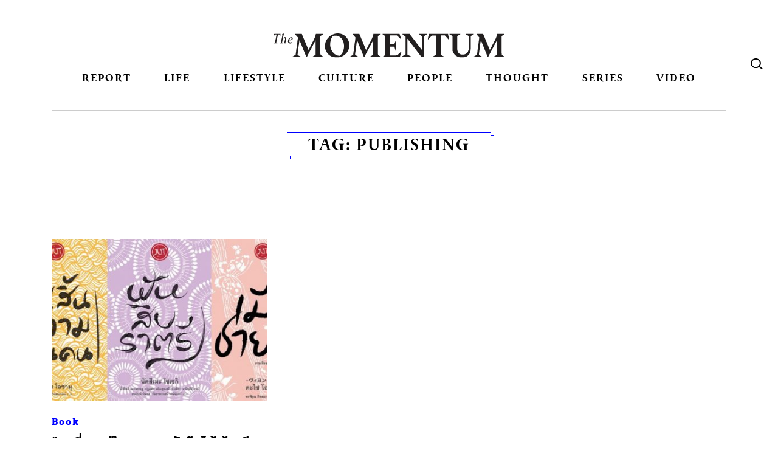

--- FILE ---
content_type: text/html; charset=UTF-8
request_url: https://themomentum.co/tag/publishing/
body_size: 14584
content:
<!DOCTYPE html>
<html dir="ltr" lang="en-US" prefix="og: https://ogp.me/ns#" class="no-js no-svg">
<head>
<meta charset="UTF-8">
<meta name="viewport" content="width=device-width, initial-scale=1">
<link rel="profile" href="http://gmpg.org/xfn/11">
<link rel="stylesheet" href="https://themomentum.co/wp-content/themes/themomentum/assets/css/vender/bootstrap-reboot.min.css" type="text/css" media="screen" />
<link rel="stylesheet" href="https://themomentum.co/wp-content/themes/themomentum/assets/css/vender/bootstrap-grid.min.css" type="text/css" media="screen" />
<link rel="stylesheet" href="https://themomentum.co/wp-content/themes/themomentum/assets/css/NewStyle/stylesheet.css" type="text/css"/>
<link rel="stylesheet" href="https://use.typekit.net/nvv0rsx.css">

<link rel="stylesheet" href="https://themomentum.co/wp-content/themes/themomentum/style.css" type="text/css" />
<script src="https://use.fontawesome.com/ae567c3bb1.js"></script>
<link href="https://fonts.googleapis.com/css?family=Mitr:300,400,500,600&amp;subset=thai" rel="stylesheet">
<link href="https://fonts.googleapis.com/css2?family=IBM+Plex+Sans+Thai:wght@100;200;300;400;500;600;700&display=swap" rel="stylesheet"> 

<script type="application/javascript" src="//anymind360.com/js/6043/ats.js"></script>
<title>publishing | THE MOMENTUM</title>

		<!-- All in One SEO 4.6.7.1 - aioseo.com -->
		<meta name="robots" content="max-image-preview:large" />
		<link rel="canonical" href="https://themomentum.co/tag/publishing/" />
		<meta name="generator" content="All in One SEO (AIOSEO) 4.6.7.1" />
		<meta name="google" content="nositelinkssearchbox" />
		<script type="application/ld+json" class="aioseo-schema">
			{"@context":"https:\/\/schema.org","@graph":[{"@type":"BreadcrumbList","@id":"https:\/\/themomentum.co\/tag\/publishing\/#breadcrumblist","itemListElement":[{"@type":"ListItem","@id":"https:\/\/themomentum.co\/#listItem","position":1,"name":"Home","item":"https:\/\/themomentum.co\/","nextItem":"https:\/\/themomentum.co\/tag\/publishing\/#listItem"},{"@type":"ListItem","@id":"https:\/\/themomentum.co\/tag\/publishing\/#listItem","position":2,"name":"publishing","previousItem":"https:\/\/themomentum.co\/#listItem"}]},{"@type":"CollectionPage","@id":"https:\/\/themomentum.co\/tag\/publishing\/#collectionpage","url":"https:\/\/themomentum.co\/tag\/publishing\/","name":"publishing | THE MOMENTUM","inLanguage":"en-US","isPartOf":{"@id":"https:\/\/themomentum.co\/#website"},"breadcrumb":{"@id":"https:\/\/themomentum.co\/tag\/publishing\/#breadcrumblist"}},{"@type":"Organization","@id":"https:\/\/themomentum.co\/#organization","name":"The Momentum","description":"Stay curious, be open","url":"https:\/\/themomentum.co\/"},{"@type":"WebSite","@id":"https:\/\/themomentum.co\/#website","url":"https:\/\/themomentum.co\/","name":"THE MOMENTUM","description":"Stay curious, be open","inLanguage":"en-US","publisher":{"@id":"https:\/\/themomentum.co\/#organization"}}]}
		</script>
		<!-- All in One SEO -->

<link rel='dns-prefetch' href='//themomentum.co' />
<link rel='dns-prefetch' href='//use.typekit.net' />
<link rel="alternate" type="application/rss+xml" title="THE MOMENTUM &raquo; Feed" href="https://themomentum.co/feed/" />
<link rel="alternate" type="application/rss+xml" title="THE MOMENTUM &raquo; Comments Feed" href="https://themomentum.co/comments/feed/" />
<link rel="alternate" type="application/rss+xml" title="THE MOMENTUM &raquo; publishing Tag Feed" href="https://themomentum.co/tag/publishing/feed/" />
<script type="text/javascript">
/* <![CDATA[ */
window._wpemojiSettings = {"baseUrl":"https:\/\/s.w.org\/images\/core\/emoji\/15.0.3\/72x72\/","ext":".png","svgUrl":"https:\/\/s.w.org\/images\/core\/emoji\/15.0.3\/svg\/","svgExt":".svg","source":{"concatemoji":"https:\/\/themomentum.co\/wp-includes\/js\/wp-emoji-release.min.js?ver=6.6.4"}};
/*! This file is auto-generated */
!function(i,n){var o,s,e;function c(e){try{var t={supportTests:e,timestamp:(new Date).valueOf()};sessionStorage.setItem(o,JSON.stringify(t))}catch(e){}}function p(e,t,n){e.clearRect(0,0,e.canvas.width,e.canvas.height),e.fillText(t,0,0);var t=new Uint32Array(e.getImageData(0,0,e.canvas.width,e.canvas.height).data),r=(e.clearRect(0,0,e.canvas.width,e.canvas.height),e.fillText(n,0,0),new Uint32Array(e.getImageData(0,0,e.canvas.width,e.canvas.height).data));return t.every(function(e,t){return e===r[t]})}function u(e,t,n){switch(t){case"flag":return n(e,"\ud83c\udff3\ufe0f\u200d\u26a7\ufe0f","\ud83c\udff3\ufe0f\u200b\u26a7\ufe0f")?!1:!n(e,"\ud83c\uddfa\ud83c\uddf3","\ud83c\uddfa\u200b\ud83c\uddf3")&&!n(e,"\ud83c\udff4\udb40\udc67\udb40\udc62\udb40\udc65\udb40\udc6e\udb40\udc67\udb40\udc7f","\ud83c\udff4\u200b\udb40\udc67\u200b\udb40\udc62\u200b\udb40\udc65\u200b\udb40\udc6e\u200b\udb40\udc67\u200b\udb40\udc7f");case"emoji":return!n(e,"\ud83d\udc26\u200d\u2b1b","\ud83d\udc26\u200b\u2b1b")}return!1}function f(e,t,n){var r="undefined"!=typeof WorkerGlobalScope&&self instanceof WorkerGlobalScope?new OffscreenCanvas(300,150):i.createElement("canvas"),a=r.getContext("2d",{willReadFrequently:!0}),o=(a.textBaseline="top",a.font="600 32px Arial",{});return e.forEach(function(e){o[e]=t(a,e,n)}),o}function t(e){var t=i.createElement("script");t.src=e,t.defer=!0,i.head.appendChild(t)}"undefined"!=typeof Promise&&(o="wpEmojiSettingsSupports",s=["flag","emoji"],n.supports={everything:!0,everythingExceptFlag:!0},e=new Promise(function(e){i.addEventListener("DOMContentLoaded",e,{once:!0})}),new Promise(function(t){var n=function(){try{var e=JSON.parse(sessionStorage.getItem(o));if("object"==typeof e&&"number"==typeof e.timestamp&&(new Date).valueOf()<e.timestamp+604800&&"object"==typeof e.supportTests)return e.supportTests}catch(e){}return null}();if(!n){if("undefined"!=typeof Worker&&"undefined"!=typeof OffscreenCanvas&&"undefined"!=typeof URL&&URL.createObjectURL&&"undefined"!=typeof Blob)try{var e="postMessage("+f.toString()+"("+[JSON.stringify(s),u.toString(),p.toString()].join(",")+"));",r=new Blob([e],{type:"text/javascript"}),a=new Worker(URL.createObjectURL(r),{name:"wpTestEmojiSupports"});return void(a.onmessage=function(e){c(n=e.data),a.terminate(),t(n)})}catch(e){}c(n=f(s,u,p))}t(n)}).then(function(e){for(var t in e)n.supports[t]=e[t],n.supports.everything=n.supports.everything&&n.supports[t],"flag"!==t&&(n.supports.everythingExceptFlag=n.supports.everythingExceptFlag&&n.supports[t]);n.supports.everythingExceptFlag=n.supports.everythingExceptFlag&&!n.supports.flag,n.DOMReady=!1,n.readyCallback=function(){n.DOMReady=!0}}).then(function(){return e}).then(function(){var e;n.supports.everything||(n.readyCallback(),(e=n.source||{}).concatemoji?t(e.concatemoji):e.wpemoji&&e.twemoji&&(t(e.twemoji),t(e.wpemoji)))}))}((window,document),window._wpemojiSettings);
/* ]]> */
</script>
<link rel='stylesheet' id='wp_bannerize_pro_slugwp-bannerize-admin-barcss-css' href='https://themomentum.co/wp-content/plugins/wp-bannerize-pro/public/css/wp-bannerize-admin-bar.css?ver=1.8.0' type='text/css' media='all' />
<link rel='stylesheet' id='wp_bannerize_pro_slugwp-bannerizecss-css' href='https://themomentum.co/wp-content/plugins/wp-bannerize-pro/public/css/wp-bannerize.css?ver=1.8.0' type='text/css' media='all' />
<style id='wp-emoji-styles-inline-css' type='text/css'>

	img.wp-smiley, img.emoji {
		display: inline !important;
		border: none !important;
		box-shadow: none !important;
		height: 1em !important;
		width: 1em !important;
		margin: 0 0.07em !important;
		vertical-align: -0.1em !important;
		background: none !important;
		padding: 0 !important;
	}
</style>
<link rel='stylesheet' id='wp-block-library-css' href='https://themomentum.co/wp-includes/css/dist/block-library/style.min.css?ver=6.6.4' type='text/css' media='all' />
<style id='elasticpress-related-posts-style-inline-css' type='text/css'>
.editor-styles-wrapper .wp-block-elasticpress-related-posts ul,.wp-block-elasticpress-related-posts ul{list-style-type:none;padding:0}.editor-styles-wrapper .wp-block-elasticpress-related-posts ul li a>div{display:inline}

</style>
<link rel='stylesheet' id='mpp_gutenberg-css' href='https://themomentum.co/wp-content/plugins/metronet-profile-picture/dist/blocks.style.build.css?ver=2.6.3' type='text/css' media='all' />
<style id='classic-theme-styles-inline-css' type='text/css'>
/*! This file is auto-generated */
.wp-block-button__link{color:#fff;background-color:#32373c;border-radius:9999px;box-shadow:none;text-decoration:none;padding:calc(.667em + 2px) calc(1.333em + 2px);font-size:1.125em}.wp-block-file__button{background:#32373c;color:#fff;text-decoration:none}
</style>
<style id='global-styles-inline-css' type='text/css'>
:root{--wp--preset--aspect-ratio--square: 1;--wp--preset--aspect-ratio--4-3: 4/3;--wp--preset--aspect-ratio--3-4: 3/4;--wp--preset--aspect-ratio--3-2: 3/2;--wp--preset--aspect-ratio--2-3: 2/3;--wp--preset--aspect-ratio--16-9: 16/9;--wp--preset--aspect-ratio--9-16: 9/16;--wp--preset--color--black: #000000;--wp--preset--color--cyan-bluish-gray: #abb8c3;--wp--preset--color--white: #ffffff;--wp--preset--color--pale-pink: #f78da7;--wp--preset--color--vivid-red: #cf2e2e;--wp--preset--color--luminous-vivid-orange: #ff6900;--wp--preset--color--luminous-vivid-amber: #fcb900;--wp--preset--color--light-green-cyan: #7bdcb5;--wp--preset--color--vivid-green-cyan: #00d084;--wp--preset--color--pale-cyan-blue: #8ed1fc;--wp--preset--color--vivid-cyan-blue: #0693e3;--wp--preset--color--vivid-purple: #9b51e0;--wp--preset--gradient--vivid-cyan-blue-to-vivid-purple: linear-gradient(135deg,rgba(6,147,227,1) 0%,rgb(155,81,224) 100%);--wp--preset--gradient--light-green-cyan-to-vivid-green-cyan: linear-gradient(135deg,rgb(122,220,180) 0%,rgb(0,208,130) 100%);--wp--preset--gradient--luminous-vivid-amber-to-luminous-vivid-orange: linear-gradient(135deg,rgba(252,185,0,1) 0%,rgba(255,105,0,1) 100%);--wp--preset--gradient--luminous-vivid-orange-to-vivid-red: linear-gradient(135deg,rgba(255,105,0,1) 0%,rgb(207,46,46) 100%);--wp--preset--gradient--very-light-gray-to-cyan-bluish-gray: linear-gradient(135deg,rgb(238,238,238) 0%,rgb(169,184,195) 100%);--wp--preset--gradient--cool-to-warm-spectrum: linear-gradient(135deg,rgb(74,234,220) 0%,rgb(151,120,209) 20%,rgb(207,42,186) 40%,rgb(238,44,130) 60%,rgb(251,105,98) 80%,rgb(254,248,76) 100%);--wp--preset--gradient--blush-light-purple: linear-gradient(135deg,rgb(255,206,236) 0%,rgb(152,150,240) 100%);--wp--preset--gradient--blush-bordeaux: linear-gradient(135deg,rgb(254,205,165) 0%,rgb(254,45,45) 50%,rgb(107,0,62) 100%);--wp--preset--gradient--luminous-dusk: linear-gradient(135deg,rgb(255,203,112) 0%,rgb(199,81,192) 50%,rgb(65,88,208) 100%);--wp--preset--gradient--pale-ocean: linear-gradient(135deg,rgb(255,245,203) 0%,rgb(182,227,212) 50%,rgb(51,167,181) 100%);--wp--preset--gradient--electric-grass: linear-gradient(135deg,rgb(202,248,128) 0%,rgb(113,206,126) 100%);--wp--preset--gradient--midnight: linear-gradient(135deg,rgb(2,3,129) 0%,rgb(40,116,252) 100%);--wp--preset--font-size--small: 13px;--wp--preset--font-size--medium: 20px;--wp--preset--font-size--large: 36px;--wp--preset--font-size--x-large: 42px;--wp--preset--spacing--20: 0.44rem;--wp--preset--spacing--30: 0.67rem;--wp--preset--spacing--40: 1rem;--wp--preset--spacing--50: 1.5rem;--wp--preset--spacing--60: 2.25rem;--wp--preset--spacing--70: 3.38rem;--wp--preset--spacing--80: 5.06rem;--wp--preset--shadow--natural: 6px 6px 9px rgba(0, 0, 0, 0.2);--wp--preset--shadow--deep: 12px 12px 50px rgba(0, 0, 0, 0.4);--wp--preset--shadow--sharp: 6px 6px 0px rgba(0, 0, 0, 0.2);--wp--preset--shadow--outlined: 6px 6px 0px -3px rgba(255, 255, 255, 1), 6px 6px rgba(0, 0, 0, 1);--wp--preset--shadow--crisp: 6px 6px 0px rgba(0, 0, 0, 1);}:where(.is-layout-flex){gap: 0.5em;}:where(.is-layout-grid){gap: 0.5em;}body .is-layout-flex{display: flex;}.is-layout-flex{flex-wrap: wrap;align-items: center;}.is-layout-flex > :is(*, div){margin: 0;}body .is-layout-grid{display: grid;}.is-layout-grid > :is(*, div){margin: 0;}:where(.wp-block-columns.is-layout-flex){gap: 2em;}:where(.wp-block-columns.is-layout-grid){gap: 2em;}:where(.wp-block-post-template.is-layout-flex){gap: 1.25em;}:where(.wp-block-post-template.is-layout-grid){gap: 1.25em;}.has-black-color{color: var(--wp--preset--color--black) !important;}.has-cyan-bluish-gray-color{color: var(--wp--preset--color--cyan-bluish-gray) !important;}.has-white-color{color: var(--wp--preset--color--white) !important;}.has-pale-pink-color{color: var(--wp--preset--color--pale-pink) !important;}.has-vivid-red-color{color: var(--wp--preset--color--vivid-red) !important;}.has-luminous-vivid-orange-color{color: var(--wp--preset--color--luminous-vivid-orange) !important;}.has-luminous-vivid-amber-color{color: var(--wp--preset--color--luminous-vivid-amber) !important;}.has-light-green-cyan-color{color: var(--wp--preset--color--light-green-cyan) !important;}.has-vivid-green-cyan-color{color: var(--wp--preset--color--vivid-green-cyan) !important;}.has-pale-cyan-blue-color{color: var(--wp--preset--color--pale-cyan-blue) !important;}.has-vivid-cyan-blue-color{color: var(--wp--preset--color--vivid-cyan-blue) !important;}.has-vivid-purple-color{color: var(--wp--preset--color--vivid-purple) !important;}.has-black-background-color{background-color: var(--wp--preset--color--black) !important;}.has-cyan-bluish-gray-background-color{background-color: var(--wp--preset--color--cyan-bluish-gray) !important;}.has-white-background-color{background-color: var(--wp--preset--color--white) !important;}.has-pale-pink-background-color{background-color: var(--wp--preset--color--pale-pink) !important;}.has-vivid-red-background-color{background-color: var(--wp--preset--color--vivid-red) !important;}.has-luminous-vivid-orange-background-color{background-color: var(--wp--preset--color--luminous-vivid-orange) !important;}.has-luminous-vivid-amber-background-color{background-color: var(--wp--preset--color--luminous-vivid-amber) !important;}.has-light-green-cyan-background-color{background-color: var(--wp--preset--color--light-green-cyan) !important;}.has-vivid-green-cyan-background-color{background-color: var(--wp--preset--color--vivid-green-cyan) !important;}.has-pale-cyan-blue-background-color{background-color: var(--wp--preset--color--pale-cyan-blue) !important;}.has-vivid-cyan-blue-background-color{background-color: var(--wp--preset--color--vivid-cyan-blue) !important;}.has-vivid-purple-background-color{background-color: var(--wp--preset--color--vivid-purple) !important;}.has-black-border-color{border-color: var(--wp--preset--color--black) !important;}.has-cyan-bluish-gray-border-color{border-color: var(--wp--preset--color--cyan-bluish-gray) !important;}.has-white-border-color{border-color: var(--wp--preset--color--white) !important;}.has-pale-pink-border-color{border-color: var(--wp--preset--color--pale-pink) !important;}.has-vivid-red-border-color{border-color: var(--wp--preset--color--vivid-red) !important;}.has-luminous-vivid-orange-border-color{border-color: var(--wp--preset--color--luminous-vivid-orange) !important;}.has-luminous-vivid-amber-border-color{border-color: var(--wp--preset--color--luminous-vivid-amber) !important;}.has-light-green-cyan-border-color{border-color: var(--wp--preset--color--light-green-cyan) !important;}.has-vivid-green-cyan-border-color{border-color: var(--wp--preset--color--vivid-green-cyan) !important;}.has-pale-cyan-blue-border-color{border-color: var(--wp--preset--color--pale-cyan-blue) !important;}.has-vivid-cyan-blue-border-color{border-color: var(--wp--preset--color--vivid-cyan-blue) !important;}.has-vivid-purple-border-color{border-color: var(--wp--preset--color--vivid-purple) !important;}.has-vivid-cyan-blue-to-vivid-purple-gradient-background{background: var(--wp--preset--gradient--vivid-cyan-blue-to-vivid-purple) !important;}.has-light-green-cyan-to-vivid-green-cyan-gradient-background{background: var(--wp--preset--gradient--light-green-cyan-to-vivid-green-cyan) !important;}.has-luminous-vivid-amber-to-luminous-vivid-orange-gradient-background{background: var(--wp--preset--gradient--luminous-vivid-amber-to-luminous-vivid-orange) !important;}.has-luminous-vivid-orange-to-vivid-red-gradient-background{background: var(--wp--preset--gradient--luminous-vivid-orange-to-vivid-red) !important;}.has-very-light-gray-to-cyan-bluish-gray-gradient-background{background: var(--wp--preset--gradient--very-light-gray-to-cyan-bluish-gray) !important;}.has-cool-to-warm-spectrum-gradient-background{background: var(--wp--preset--gradient--cool-to-warm-spectrum) !important;}.has-blush-light-purple-gradient-background{background: var(--wp--preset--gradient--blush-light-purple) !important;}.has-blush-bordeaux-gradient-background{background: var(--wp--preset--gradient--blush-bordeaux) !important;}.has-luminous-dusk-gradient-background{background: var(--wp--preset--gradient--luminous-dusk) !important;}.has-pale-ocean-gradient-background{background: var(--wp--preset--gradient--pale-ocean) !important;}.has-electric-grass-gradient-background{background: var(--wp--preset--gradient--electric-grass) !important;}.has-midnight-gradient-background{background: var(--wp--preset--gradient--midnight) !important;}.has-small-font-size{font-size: var(--wp--preset--font-size--small) !important;}.has-medium-font-size{font-size: var(--wp--preset--font-size--medium) !important;}.has-large-font-size{font-size: var(--wp--preset--font-size--large) !important;}.has-x-large-font-size{font-size: var(--wp--preset--font-size--x-large) !important;}
:where(.wp-block-post-template.is-layout-flex){gap: 1.25em;}:where(.wp-block-post-template.is-layout-grid){gap: 1.25em;}
:where(.wp-block-columns.is-layout-flex){gap: 2em;}:where(.wp-block-columns.is-layout-grid){gap: 2em;}
:root :where(.wp-block-pullquote){font-size: 1.5em;line-height: 1.6;}
</style>
<link rel='stylesheet' id='custom-typekit-css-css' href='https://use.typekit.net/nvv0rsx.css?ver=1.0.18' type='text/css' media='all' />
<link rel='stylesheet' id='email-subscribers-css' href='https://themomentum.co/wp-content/plugins/email-subscribers/lite/public/css/email-subscribers-public.css?ver=5.7.27' type='text/css' media='all' />
<link rel='stylesheet' id='rs-plugin-settings-css' href='https://themomentum.co/wp-content/plugins/revslider/public/assets/css/settings.css?ver=5.4.6' type='text/css' media='all' />
<style id='rs-plugin-settings-inline-css' type='text/css'>
#rs-demo-id {}
</style>
<link rel='stylesheet' id='elasticpress-facets-css' href='https://themomentum.co/wp-content/plugins/elasticpress/dist/css/facets-styles.css?ver=7d568203f3965dc85d8a' type='text/css' media='all' />
<link rel='stylesheet' id='tablepress-default-css' href='https://themomentum.co/wp-content/tablepress-combined.min.css?ver=3' type='text/css' media='all' />
<script type="text/javascript" src="https://themomentum.co/wp-includes/js/jquery/jquery.min.js?ver=3.7.1" id="jquery-core-js"></script>
<script type="text/javascript" src="https://themomentum.co/wp-includes/js/jquery/jquery-migrate.min.js?ver=3.4.1" id="jquery-migrate-js"></script>
<script type="text/javascript" src="https://themomentum.co/wp-content/plugins/revslider/public/assets/js/jquery.themepunch.tools.min.js?ver=5.4.6" id="tp-tools-js"></script>
<script type="text/javascript" src="https://themomentum.co/wp-content/plugins/revslider/public/assets/js/jquery.themepunch.revolution.min.js?ver=5.4.6" id="revmin-js"></script>
<script type="text/javascript" src="https://themomentum.co/wp-content/themes/themomentum/assets/js/themomentum.js?ver=1.8.0" id="themomentum-scripts-js"></script>
<script type="text/javascript" id="pushengage-sdk-init-js-after">
/* <![CDATA[ */
console.error("You haven’t finished setting up your site with PushEngage. Please connect your account!!");
/* ]]> */
</script>
<link rel="EditURI" type="application/rsd+xml" title="RSD" href="https://themomentum.co/xmlrpc.php?rsd" />
<meta name="generator" content="WordPress 6.6.4" />
			<meta property="fb:pages" content="1551751431783222" />
							<meta property="ia:markup_url" content="https://themomentum.co/momentum-feature-jlit-publishing/?ia_markup=1" />
				
		<!-- GA Google Analytics @ https://m0n.co/ga -->
		<script>
			(function(i,s,o,g,r,a,m){i['GoogleAnalyticsObject']=r;i[r]=i[r]||function(){
			(i[r].q=i[r].q||[]).push(arguments)},i[r].l=1*new Date();a=s.createElement(o),
			m=s.getElementsByTagName(o)[0];a.async=1;a.src=g;m.parentNode.insertBefore(a,m)
			})(window,document,'script','https://www.google-analytics.com/analytics.js','ga');
			ga('create', 'UA-84927445-1', 'auto');
			ga('send', 'pageview');
		</script>

	
<!-- This site is using TaiAd v1.0.0 to display their advertisements - https://ajdg.solutions/ -->
<!-- TaiAd CSS -->
<style type="text/css" media="screen">
	.g { margin:0px; padding:0px; overflow:hidden; line-height:1; zoom:1; }
	.g img { height:auto; }
	.g-col { position:relative; float:left; }
	.g-col:first-child { margin-left: 0; }
	.g-col:last-child { margin-right: 0; }
	@media only screen and (max-width: 480px) {
		.g-col, .g-dyn, .g-single { width:100%; margin-left:0; margin-right:0; }
	}
</style>
<!-- /TaiAd CSS -->

    <script>
      window.ajaxurl =
        "https://themomentum.co/wp-admin/admin-ajax.php"
      window.WPBannerize = {
    "General": {
        "impressions_enabled": "1",
        "clicks_enabled": "1"
    },
    "Layout": {
        "right": 0,
        "bottom": 0,
        "left": 0,
        "top": 0
    },
    "impressions": {
        "enabled": true,
        "delete_max_records_exceeded": true,
        "max_records": 1000
    },
    "clicks": {
        "enabled": true,
        "delete_max_records_exceeded": true,
        "max_records": 1000
    },
    "geolocalization": {
        "ipstack": {
            "api_key": ""
        }
    }
};
      window.WPBannerize.nonce = '3716ba1a0b';
    </script>
    <meta name="generator" content="Powered by Slider Revolution 5.4.6 - responsive, Mobile-Friendly Slider Plugin for WordPress with comfortable drag and drop interface." />
<link rel="icon" href="https://themomentum.co/wp-content/uploads/2017/11/cropped-TheMomentum-Favicon-150x150.png" sizes="32x32" />
<link rel="icon" href="https://themomentum.co/wp-content/uploads/2017/11/cropped-TheMomentum-Favicon-300x300.png" sizes="192x192" />
<link rel="apple-touch-icon" href="https://themomentum.co/wp-content/uploads/2017/11/cropped-TheMomentum-Favicon-300x300.png" />
<meta name="msapplication-TileImage" content="https://themomentum.co/wp-content/uploads/2017/11/cropped-TheMomentum-Favicon-300x300.png" />
<script type="text/javascript">function setREVStartSize(e){
				try{ var i=jQuery(window).width(),t=9999,r=0,n=0,l=0,f=0,s=0,h=0;					
					if(e.responsiveLevels&&(jQuery.each(e.responsiveLevels,function(e,f){f>i&&(t=r=f,l=e),i>f&&f>r&&(r=f,n=e)}),t>r&&(l=n)),f=e.gridheight[l]||e.gridheight[0]||e.gridheight,s=e.gridwidth[l]||e.gridwidth[0]||e.gridwidth,h=i/s,h=h>1?1:h,f=Math.round(h*f),"fullscreen"==e.sliderLayout){var u=(e.c.width(),jQuery(window).height());if(void 0!=e.fullScreenOffsetContainer){var c=e.fullScreenOffsetContainer.split(",");if (c) jQuery.each(c,function(e,i){u=jQuery(i).length>0?u-jQuery(i).outerHeight(!0):u}),e.fullScreenOffset.split("%").length>1&&void 0!=e.fullScreenOffset&&e.fullScreenOffset.length>0?u-=jQuery(window).height()*parseInt(e.fullScreenOffset,0)/100:void 0!=e.fullScreenOffset&&e.fullScreenOffset.length>0&&(u-=parseInt(e.fullScreenOffset,0))}f=u}else void 0!=e.minHeight&&f<e.minHeight&&(f=e.minHeight);e.c.closest(".rev_slider_wrapper").css({height:f})					
				}catch(d){console.log("Failure at Presize of Slider:"+d)}
			};</script>
		<style type="text/css" id="wp-custom-css">
			
/*  @import url("https://use.typekit.net/nvv0rsx.css"); */

.main-navigation .menu-item a {
  padding: 10px 0 0;
}
.main-navigation .menu-item-92695 a {
  background: url(https://themomentum.co/wp-content/uploads/2019/02/election62_logo.png);
  width: 100px;
  display: inline-block;
  text-indent: -999em;
  height: 50px;
  background-size: 100px;
  background-repeat: no-repeat;
  background-position: center center;
}

.main-navigation .menu-item-92695 a:hover,
.main-navigation .menu-item-92695 a.active {
  background: url(https://themomentum.co/wp-content/uploads/2019/02/election62_logo.png);
  width: 100px;
  display: inline-block;
  text-indent: -999em;
  height: 50px;
  background-size: 100px;
  background-repeat: no-repeat;
  background-position: center center;
}

.main-navigation .menu-item-108090 a {
  background: url(https://themomentum.co/wp-content/uploads/2019/06/themojublack.png);
  width: 100px;
  display: inline-block;
  text-indent: -999em;
  height: 50px;
  background-size: 100px;
  background-repeat: no-repeat;
  background-position: center 60%;
}

.main-navigation .menu-item-108090 a:hover,
.main-navigation .menu-item-108090 a.active {
  background: url(https://themomentum.co/wp-content/uploads/2019/06/themojublack.png);
  width: 100px;
  display: inline-block;
  text-indent: -999em;
  height: 50px;
  background-size: 100px;
  background-repeat: no-repeat;
  background-position: center 60%;
}

@media (max-width: 767px) {
  .main-navigation .menu-item-92695 a {
    width: 100%;
  }
  .main-navigation .menu-item-92695 a:hover,
  .main-navigation .menu-item-92695 a.active {
    width: 100%;
    background: #fff
      url(https://themomentum.co/wp-content/uploads/2019/02/election62_logo.png);
    display: inline-block;
    text-indent: -999em;
    height: 50px;
    background-size: 100px;
    background-repeat: no-repeat;
    background-position: center center;
  }
  .main-navigation .menu-item-108090 a {
    width: 100%;
    background-position: center center;
  }
  .main-navigation .menu-item-108090 a:hover,
  .main-navigation .menu-item-108090 a.active {
    width: 100%;
    background: #fff
      url(https://themomentum.co/wp-content/uploads/2019/06/themojublack.png);
    display: inline-block;
    text-indent: -999em;
    height: 50px;
    background-size: 100px;
    background-repeat: no-repeat;
    background-position: center center;
  }
  .main-navigation .menu-item.current-menu-item a,
  .main-navigation .menu-item.current-category-ancestor a {
    background-color: transparent;
  }
}

/* COVID-19 page */

@media (min-width: 769px) {
  .page-template-covid-19-page .main-section {
    padding-top: 50px;
  }
}
.covid-19-media {
  overflow: hidden;
  display: -ms-flexbox;
  display: flex;
  -ms-flex: 1 0 0%;
  flex: 1 0 0%;
  -ms-flex-direction: column;
  flex-direction: column;
  margin-bottom: 0;
}
@media (min-width: 992px) {
  .covid-19-media {
    -ms-flex-direction: row;
    flex-direction: row;
    margin-bottom: 30px;
  }
  .covid-19-media .hilight {
    width: 70%;
    padding-right: 1em;
  }
  .covid-19-media .sidebar {
    width: 30%;
    border-left: 1px solid #e5e5e5;
    padding-left: 1em;
  }
}
@media (min-width: 992px) and (max-width: 991px) {
  .covid-19-media .sidebar {
    margin-top: 30px;
    margin-bottom: 0;
  }
}
@media (min-width: 577px) {
  .covid-19-media .hilight .item {
    width: 50%;
  }
  .covid-19-media .hilight .item:last-child {
    width: 100%;
  }
  .covid-19-media .hilight .item:last-child .article-card {
    border-top: 1px solid #e5e5e5;
    padding-top: 30px;
    display: flex;
    display: -ms-flexbox;
    flex-wrap: nowrap;
    -ms-flex-wrap: nowrap;
    flex-direction: row;
    -ms-flex-direction: row;
  }
  .covid-19-media .hilight .item:last-child .article-card > .media {
    order: 1;
    width: 50%;
  }
  .covid-19-media .hilight .item:last-child .article-card > .body {
    width: 50%;
    padding-right: 30px;
    padding-top: 0;
  }
}
@media (max-width: 575px) {
  .hidden-phone {
    display: none !important;
  }
}
@media (min-width: 576px) and (max-width: 767px) {
  .hidden-phablet {
    display: none !important;
  }
}

/* https://themomentum.co/analysis-fashion-bifw2022/ */

.gallery {
  margin: auto -6px !important;
}

.gallery .gallery-item {
  padding: 0 6px;
}

.gallery img {
  margin: 0;
  border: none !important;
}

/* .cover-card .lead {
  margin: 0 0;
  font-size : 16px;
  font-family: "thongterm";
  font-weight: 400;
  font-style: normal;
}


.article-card > .body .lead {
  margin-bottom: 10px;
  font-family: "thongterm", sans-serif;
  font-weight: 400;
  font-size: 16px;
  font-style: normal;
}
 */


		</style>
		<style id="wpforms-css-vars-root">
				:root {
					--wpforms-field-border-radius: 3px;
--wpforms-field-border-style: solid;
--wpforms-field-border-size: 1px;
--wpforms-field-background-color: #ffffff;
--wpforms-field-border-color: rgba( 0, 0, 0, 0.25 );
--wpforms-field-border-color-spare: rgba( 0, 0, 0, 0.25 );
--wpforms-field-text-color: rgba( 0, 0, 0, 0.7 );
--wpforms-field-menu-color: #ffffff;
--wpforms-label-color: rgba( 0, 0, 0, 0.85 );
--wpforms-label-sublabel-color: rgba( 0, 0, 0, 0.55 );
--wpforms-label-error-color: #d63637;
--wpforms-button-border-radius: 3px;
--wpforms-button-border-style: none;
--wpforms-button-border-size: 1px;
--wpforms-button-background-color: #066aab;
--wpforms-button-border-color: #066aab;
--wpforms-button-text-color: #ffffff;
--wpforms-page-break-color: #066aab;
--wpforms-background-image: none;
--wpforms-background-position: center center;
--wpforms-background-repeat: no-repeat;
--wpforms-background-size: cover;
--wpforms-background-width: 100px;
--wpforms-background-height: 100px;
--wpforms-background-color: rgba( 0, 0, 0, 0 );
--wpforms-background-url: none;
--wpforms-container-padding: 0px;
--wpforms-container-border-style: none;
--wpforms-container-border-width: 1px;
--wpforms-container-border-color: #000000;
--wpforms-container-border-radius: 3px;
--wpforms-field-size-input-height: 43px;
--wpforms-field-size-input-spacing: 15px;
--wpforms-field-size-font-size: 16px;
--wpforms-field-size-line-height: 19px;
--wpforms-field-size-padding-h: 14px;
--wpforms-field-size-checkbox-size: 16px;
--wpforms-field-size-sublabel-spacing: 5px;
--wpforms-field-size-icon-size: 1;
--wpforms-label-size-font-size: 16px;
--wpforms-label-size-line-height: 19px;
--wpforms-label-size-sublabel-font-size: 14px;
--wpforms-label-size-sublabel-line-height: 17px;
--wpforms-button-size-font-size: 17px;
--wpforms-button-size-height: 41px;
--wpforms-button-size-padding-h: 15px;
--wpforms-button-size-margin-top: 10px;
--wpforms-container-shadow-size-box-shadow: none;

				}
			</style><script type="text/javascript" src="//code.th.giraff.io/data/widget-themomentumco.js" async></script>
<script src="https://kit.fontawesome.com/50531dd2ae.js" crossorigin="anonymous"></script>
</head>
<body class="archive tag tag-publishing tag-3465">


<div id="fb-root"></div>
<script>
  window.fbAsyncInit = function() {
    FB.init({
      appId            : '125953751459804',
      autoLogAppEvents : true,
      xfbml            : true,
      version          : 'v2.10'
    });
    FB.AppEvents.logPageView();
  };

  (function(d, s, id){
     var js, fjs = d.getElementsByTagName(s)[0];
     if (d.getElementById(id)) {return;}
     js = d.createElement(s); js.id = id;
     js.src = "//connect.facebook.net/en_US/sdk.js";
     fjs.parentNode.insertBefore(js, fjs);
  }(document, 'script', 'facebook-jssdk'));

  window.twttr = (function(d, s, id) {
    var js, fjs = d.getElementsByTagName(s)[0],
      t = window.twttr || {};
    if (d.getElementById(id)) return t;
    js = d.createElement(s);
    js.id = id;
    js.src = "https://platform.twitter.com/widgets.js";
    fjs.parentNode.insertBefore(js, fjs);

    t._e = [];
    t.ready = function(f) {
      t._e.push(f);
    };

    return t;
  }(document, "script", "twitter-wjs"));
</script>

<div class="header-section">
  <div class="header-wrapper">
    <!-- show hamburger menu on mobile -->
    <a class="hamburger" href="#">
      <span class="hamburger__menu">
        <span class="bread"></span>
        <span class="bread"></span>
        <span class="bread"></span>
      </span>
    </a>

    <div class="logo-site">
      <a href="https://themomentum.co">
        <img class="logo-mmt img-responsive" src="https://themomentum.co/wp-content/themes/themomentum/assets/images/themomentum-logo.svg" alt="THE MOMENTUM" />
      </a>
    </div>
    <div class="logo-site-sticky">
      <a href="https://themomentum.co">
        <img class="logo-mmt img-responsive" src="https://themomentum.co/wp-content/themes/themomentum/assets/images/themomentum-logo-sticky.svg" alt="THE MOMENTUM" />
      </a>
    </div>

    <div class="main-navigation">
      <div class="container">
        <div class="menu-top-menu-container"><ul id="menu-top-menu" class="menu"><li id="menu-item-26" class="menu-item menu-item-type-taxonomy menu-item-object-category menu-item-26"><a href="https://themomentum.co/category/report/">Report</a></li>
<li id="menu-item-25" class="menu-item menu-item-type-taxonomy menu-item-object-category menu-item-25"><a href="https://themomentum.co/category/life/">Life</a></li>
<li id="menu-item-67780" class="menu-item menu-item-type-taxonomy menu-item-object-category menu-item-67780"><a href="https://themomentum.co/category/lifestyle/">Lifestyle</a></li>
<li id="menu-item-24" class="menu-item menu-item-type-taxonomy menu-item-object-category menu-item-24"><a href="https://themomentum.co/category/culture/">Culture</a></li>
<li id="menu-item-57074" class="menu-item menu-item-type-taxonomy menu-item-object-category menu-item-57074"><a href="https://themomentum.co/category/people/">People</a></li>
<li id="menu-item-139134" class="menu-item menu-item-type-taxonomy menu-item-object-category menu-item-139134"><a href="https://themomentum.co/category/thought/">Thought</a></li>
<li id="menu-item-648238" class="menu-item menu-item-type-taxonomy menu-item-object-category menu-item-648238"><a href="https://themomentum.co/category/special-series/">Series</a></li>
<li id="menu-item-92694" class="menu-item menu-item-type-taxonomy menu-item-object-category menu-item-92694"><a href="https://themomentum.co/category/video/">Video</a></li>
</ul></div>      </div>
    </div>

    <!-- show social-link on sticky -->
    <div class="social-link">
      <a class="link" href="https://www.facebook.com/themomentumco" target="_blank"><i class="fa fa-facebook" aria-hidden="true"></i></a>
     <!-- <a class="link" href="https://twitter.com/themomentumco" target="_blank"><i class="fa fa-twitter" aria-hidden="true"></i></a> -->
      <a class="link" href="https://twitter.com/themomentumco" target="_blank"><i class="fa-brands fa-x-twitter" aria-hidden="true"></i></a>
      <a class="link" href="https://www.instagram.com/themomentumco/" target="_blank"><i class="fa fa-instagram" aria-hidden="true"></i></a>
      <a class="link" href="https://www.tiktok.com/@themomentumco/" target="_blank"><i class="fa-brands fa-tiktok" aria-hidden="true"></i></a>
      <a class="link search" href="#searchform">serach</a>
    </div>

    <div class="search-link">
      <a class="link search" href="#searchform">search</a>
    </div>

  </div>
</div>

<div class="title-section">
  <div class="container">
    <div class="title-wrapper">
      <h1 class="title-mmt">Tag: <span>publishing</span></h1>
    </div>
  </div>
</div>

<div class="main-section">
  <div class="container">

    <ul class="article-list -column3">
            <li class="item">
        <div class="article-card -fixed-lineup">
  <div class="media">
          <a href="https://themomentum.co/momentum-feature-jlit-publishing/" class="image-link">
        <img src="https://themomentum.co/wp-content/uploads/2016/12/jlithead-380x285.jpg" class="image" />
      </a>
      </div>

  <div class="body">
    <!-- <div class="meta"> -->
              <a href="https://themomentum.co/category/lifestyle/lost-in-thought/book/" class="tag-link">Book</a>
          <!-- </div> -->

    <h3 class="headline">
      <a class="headline-link" href="https://themomentum.co/momentum-feature-jlit-publishing/">
        “คนที่จะอยู่ในวงการหนังสือได้ ต้องมี passion และแนวทางชัดเจน” อรรถ บุนนาค ผู้ร่วมก่อตั้ง JLIT สำนักพิมพ์วรรณกรรมญี่ปุ่นชั้นดี      </a>
    </h3>

          <div class="lead">นอกจาก ฮารูกิ มูราคามิ ก็เป็นเรื่องยากพอสมควรที่จะนึกถึงชื่อนักเขียนญี่ปุ่น เพราะที่ผ่านมาเราไม่ค่อยได้สัมผัสวรรณกรรมญี่ปุ่นมากเท่าไหร่นัก อาจด้วยตลาดที่เล็กจนแทบไม่มีใครกล้าทำ แต่การเกิดขึ้นของสำนักพิมพ์ JLIT ก็ได้มาเปลี่ยนบรรยากาศเก่าๆ ด้วยการยืนยันความชัดเจนด้วยการจัดพิมพ์เฉพาะวรรณกรรมคลาสสิกญี่ปุ่น ซึ่งเราจะพาไปพูดคุยกับ อรรถ บุนนาค หนึ่งในผู้ก่อตั้งสำนักพิมพ์ ที่ไล่ตาม passion บนความเป็นไปได้แห่งนี้</div>
    
          <div class="footer">
      <span class="author-link2">โดย
                   <a href="https://themomentum.co/author/a-day-bulletin/" class="author-link">a day BULLETIN</a>
                        </span>
      </div>
      </div>
</div>
      </li>
          </ul>

  
  </div>
</div>

<div class="footer-section">
  <div class="container">
    <h2 class="footer-title hidden-xs">Stay curious, be open</h2>
    <div class="row">
      <div class="col-sm-3 col-md-2 col-lg-2 hidden-xs">
        <section id="nav_menu-2" class="widget widget_nav_menu"><div class="menu-footer-1-container"><ul id="menu-footer-1" class="menu"><li id="menu-item-37" class="menu-item menu-item-type-taxonomy menu-item-object-category menu-item-37"><a href="https://themomentum.co/category/report/">Report</a></li>
<li id="menu-item-578564" class="menu-item menu-item-type-taxonomy menu-item-object-category menu-item-578564"><a href="https://themomentum.co/category/life/">Life</a></li>
<li id="menu-item-578565" class="menu-item menu-item-type-taxonomy menu-item-object-category menu-item-578565"><a href="https://themomentum.co/category/lifestyle/">Lifestyle</a></li>
</ul></div></section>      </div>
      <div class="col-sm-3 col-md-2 col-lg-2 hidden-xs">
        <section id="nav_menu-4" class="widget widget_nav_menu"><div class="menu-footer-3-container"><ul id="menu-footer-3" class="menu"><li id="menu-item-578566" class="menu-item menu-item-type-taxonomy menu-item-object-category menu-item-578566"><a href="https://themomentum.co/category/people/">People</a></li>
<li id="menu-item-578567" class="menu-item menu-item-type-taxonomy menu-item-object-category menu-item-578567"><a href="https://themomentum.co/category/culture/">Culture</a></li>
<li id="menu-item-578570" class="menu-item menu-item-type-taxonomy menu-item-object-category menu-item-578570"><a href="https://themomentum.co/category/thought/">Thought</a></li>
</ul></div></section>      </div>
      <div class="col-sm-3 col-md-3 col-lg-2 hidden-xs">
        <section id="nav_menu-3" class="widget widget_nav_menu"><div class="menu-footer-2-container"><ul id="menu-footer-2" class="menu"><li id="menu-item-578568" class="menu-item menu-item-type-taxonomy menu-item-object-category menu-item-578568"><a href="https://themomentum.co/category/video/">Video</a></li>
<li id="menu-item-578569" class="menu-item menu-item-type-taxonomy menu-item-object-category menu-item-578569"><a href="https://themomentum.co/category/podcast/">Podcast</a></li>
</ul></div></section>      </div>
      <div class="col-sm-3 col-md-2 col-lg-2 hidden-xs">
        <section id="nav_menu-5" class="widget widget_nav_menu"><div class="menu-footer-4-container"><ul id="menu-footer-4" class="menu"><li id="menu-item-56" class="menu-item menu-item-type-post_type menu-item-object-page menu-item-56"><a href="https://themomentum.co/about/">About us</a></li>
</ul></div></section>      </div>
      <div class="col-sm-3 col-md-3 col-lg-2 hidden-xs">
        <section id="nav_menu-6" class="widget widget_nav_menu"><div class="menu-footer-5-container"><ul id="menu-footer-5" class="menu"><li id="menu-item-57" class="menu-item menu-item-type-post_type menu-item-object-page menu-item-57"><a href="https://themomentum.co/contact/">Contact us</a></li>
</ul></div></section>      </div>
      <div class="col-sm-12 col-md-12 col-lg-2">
        <div class="follow-us-block">
          <h3 class="title-footer">FOLLOW US</h3>
          <div class="social-network">
                          <a class="link" href="https://www.facebook.com/themomentumco" target="_blank"><i class="fa fa-facebook" aria-hidden="true"></i></a>
                                      <a class="link" href="https://www.twitter.com/themomentumco" target="_blank"><i class="fa-brands fa-x-twitter" aria-hidden="true"></i></a>
                                      <a class="link" href="https://www.youtube.com/channel/UCtzFMvqmNiPPLAe2jB0inhQ?sub_confirmation=1" target="_blank"><i class="fa fa-youtube-play" aria-hidden="true"></i></a>
                                      <a class="link" href="https://www.instagram.com/themomentumco" target="_blank"><i class="fa fa-instagram" aria-hidden="true"></i></a>
                                      <a class="link" href="https://soundcloud.com/Daypoets" target="_blank"><i class="fa fa-soundcloud" aria-hidden="true"></i></a>
                                      <a class="link" href="https://www.tiktok.com/@themomentumco?_t=8fH52ScPWd8&_r=1" target="_blank"><i class="fa-brands fa-tiktok" aria-hidden="true"></i></a>
            

          </div>
        </div>

        <div class="day-poets-block hidden-xs">
                      <h3>THE MOMENTUM</h3>
<h3>day poets Co.,Ltd.</h3>
33 ซอยศูนย์วิจัย 4 ถนนเพชรบุรีตัดใหม่
แขวงบางกะปิ เขตห้วยขวาง กรุงเทพฯ 10310                  </div>

            <div class="our-site-block hidden-xs">
        <select class="our-site-dropdown" onchange="window.open(this.value); this.value = '';">
          <option selected="" value="" disabled="">Our sites</option>
                                  <option value=" https://www.adaymagazine.com/">a day magazine </option>
                              </select>
      </div>
      
    </div>

  </div>
</div>

<!-- Modal Search popup -->
<div class="mmt-modal search-modal">
  <div class="outside"></div>
  <div class="wrapper-modal">
    <form role="search" method="get" id="searchform" class="searchform" action="/">
      <div class="search-detail">
        <label class="screen-reader-text" for="s">ค้นหา</label>
        <input type="text" class="text-field" value="" name="s" id="s">
        <input type="submit" class="search-submit" id="searchsubmit" value="Search">
        <span class="modal-close"></span>
      </div>
    </form>
  </div>
</div>

<!-- Modal share popup -->
<div class="mmt-modal share-modal">
  <div class="outside"></div>
  <div class="wrapper-modal">
    <div class="block-modal">
      <div class="meta-share">
        <div class="share -inline">
          <div class="item"><a class="link facebook-share-button" data-url="https://themomentum.co/momentum-feature-jlit-publishing/" href="#"><i class="fa fa-facebook" aria-hidden="true"></i></a>Share</div>
          <div class="item"><a class="link" href="https://twitter.com/intent/tweet?url=https://themomentum.co/momentum-feature-jlit-publishing/"><i class="fa-brands fa-x-twitter" aria-hidden="true"></i></a>Tweet</div>
          <div class="item">
                          <a class="link line" href="https://social-plugins.line.me/lineit/share?url=https://themomentum.co/momentum-feature-jlit-publishing/" target="_blank">LINE</a>
                      LINE</div>
          <div class="item"><a class="link" href="mailto:?subject=“คนที่จะอยู่ในวงการหนังสือได้ ต้องมี passion และแนวทางชัดเจน” อรรถ บุนนาค ผู้ร่วมก่อตั้ง JLIT สำนักพิมพ์วรรณกรรมญี่ปุ่นชั้นดี&amp;body=https://themomentum.co/momentum-feature-jlit-publishing/"><i class="fa fa-envelope-o" aria-hidden="true"></i></a>Email</div>
        </div>
      </div>
      <span class="modal-close"></span>
    </div>
  </div>
</div>

<div class="mmt-modal subscribe-modal">
  <div class="outside"></div>
  <div class="wrapper-modal">
    <div class="block-modal">
            
      <!-- Begin Mailchimp Signup Form -->
      <link href="//cdn-images.mailchimp.com/embedcode/classic-10_7.css" rel="stylesheet" type="text/css">
      <style type="text/css">
        #mc_embed_signup {
          background: #fff;
          clear: left;
        }
        #mc_embed_signup h2 {
          font-size: 1em !important;
          text-transform: uppercase;
        }
        #mc_embed_signup label {
          font-size: 24px !important;
          font-weight: 400 !important;
          line-height: 1.4em !important;
        }
        #mc_embed_signup #mc-embedded-subscribe-form div.indicates-required,
        #mc_embed_signup #mc-embedded-subscribe-form div.mce_inline_error {
          font-size: 18px !important;
        }
        #mc_embed_signup #mc-embedded-subscribe-form div.mce_inline_error {
          margin-bottom: 0 !important;
        }
        #mc_embed_signup div#mce-responses {
          background-color: #F1F1F1;
          width: 96% !important;
          box-sizing: border-box;
          margin-left: 0 !important;
          margin-right: 4% !important;
          padding-left: 15px !important;
          padding-right: 0 !important;
          margin-bottom: 3% !important;
        }
        #mc_embed_signup div#mce-responses div.response {
          padding: 0 !important;
          font-size: 18px !important;
          font-weight: normal !important;
          line-height: 1 !important;
        }
        #mc_embed_signup div#mce-responses a {
          display: block;
          margin-top: 0.5em !important;
        }
        #mc_embed_signup div#mce-error-response {
          display: block;
          margin-top: 0.5em !important;
          color: #bf2929;
        }
        #mc_embed_signup .button {
          background-color: #000 !important;
          padding: 12px 22px 8px 22px !important;
          height: auto !important;
          font-size: 24px !important;
          line-height: 21px !important;
          border: 1px solid black !important;
          text-transform: uppercase !important;
          border-radius: 0 !important;
        }
        #mc_embed_signup .button:hover {
          background-color: #FFFFFF !important;
          color: black !important;
        }
      </style>
      <div id="mc_embed_signup">
        <form action="https://themomentum.us19.list-manage.com/subscribe/post?u=71f84d311e2c931027a94eb62&amp;id=a68d8cecbd" method="post" id="mc-embedded-subscribe-form" name="mc-embedded-subscribe-form" class="validate" target="_blank" novalidate>
          <div id="mc_embed_signup_scroll">
            <h2>Subscribe to our mailing list</h2>
            <div class="indicates-required"><span class="asterisk">*</span> indicates required</div>
            <div class="mc-field-group">
              <label for="mce-EMAIL">Email Address  <span class="asterisk">*</span></label>
              <input type="email" value="" name="EMAIL" class="required email" id="mce-EMAIL">
            </div>
            <div class="mc-field-group">
              <label for="mce-FNAME">First Name </label>
              <input type="text" value="" name="FNAME" class="" id="mce-FNAME">
            </div>
            <div id="mce-responses" class="clear">
              <div class="response" id="mce-error-response" style="display:none"></div>
              <div class="response" id="mce-success-response" style="display:none"></div>
            </div>    <!-- real people should not fill this in and expect good things - do not remove this or risk form bot signups-->
            <div style="position: absolute; left: -5000px;" aria-hidden="true">
              <input type="text" name="b_71f84d311e2c931027a94eb62_a68d8cecbd" tabindex="-1" value="">
            </div>
            <div class="clear" style="text-align: center;">
              <input type="submit" value="Subscribe" name="subscribe" id="mc-embedded-subscribe" class="button">
            </div>
          </div>
        </form>
      </div>
      <script type='text/javascript' src='//s3.amazonaws.com/downloads.mailchimp.com/js/mc-validate.js'></script><script type='text/javascript'>(function($) {window.fnames = new Array(); window.ftypes = new Array();fnames[0]='EMAIL';ftypes[0]='email';fnames[1]='FNAME';ftypes[1]='text';fnames[3]='ADDRESS';ftypes[3]='address';fnames[4]='PHONE';ftypes[4]='phone';}(jQuery));var $mcj = jQuery.noConflict(true);</script>
      <!--End mc_embed_signup-->

      <span class="modal-close"></span>
    </div>
  </div>
</div>

<script type="text/javascript" src="https://themomentum.co/wp-content/plugins/wp-bannerize-pro/public/js/wp-bannerize-impressions.js?ver=1.8.0" id="wp_bannerize_pro_slugwp-bannerize-impressionsjs-js"></script>
<script type="text/javascript" src="https://themomentum.co/wp-content/plugins/metronet-profile-picture/js/mpp-frontend.js?ver=2.6.3" id="mpp_gutenberg_tabs-js"></script>
<script type="text/javascript" id="email-subscribers-js-extra">
/* <![CDATA[ */
var es_data = {"messages":{"es_empty_email_notice":"Please enter email address","es_rate_limit_notice":"You need to wait for some time before subscribing again","es_single_optin_success_message":"Successfully Subscribed.","es_email_exists_notice":"Email Address already exists!","es_unexpected_error_notice":"Oops.. Unexpected error occurred.","es_invalid_email_notice":"Invalid email address","es_try_later_notice":"Please try after some time"},"es_ajax_url":"https:\/\/themomentum.co\/wp-admin\/admin-ajax.php"};
/* ]]> */
</script>
<script type="text/javascript" src="https://themomentum.co/wp-content/plugins/email-subscribers/lite/public/js/email-subscribers-public.js?ver=5.7.27" id="email-subscribers-js"></script>
<script type="module" src="https://themomentum.co/wp-content/plugins/instant-page/instantpage.js?ver=5.7.0" id="instantpage-js"></script>
<script type="text/javascript" id="taiad-clicktracker-js-extra">
/* <![CDATA[ */
var click_object = {"ajax_url":"https:\/\/themomentum.co\/wp-admin\/admin-ajax.php"};
/* ]]> */
</script>
<script type="text/javascript" src="https://themomentum.co/wp-content/plugins/taiad/library/clicker.js" id="taiad-clicktracker-js"></script>
</body>
</html><!-- WP Fastest Cache file was created in 0.10499906539917 seconds, on 19-01-26 16:41:24 --><!-- need to refresh to see cached version -->
<!--
Performance optimized by W3 Total Cache. Learn more: https://www.boldgrid.com/w3-total-cache/


Served from: localhost @ 2026-01-19 16:41:24 by W3 Total Cache
-->

--- FILE ---
content_type: text/css
request_url: https://themomentum.co/wp-content/themes/themomentum/assets/css/style.css
body_size: 78486
content:
@import url("https://p.typekit.net/p.css?s=1&k=ctb5gro&ht=tk&f=43776.43777.43778.43779&a=191472757&app=typekit&e=css");
@import url("https://use.typekit.net/ctb5gro.css");

* {
  -webkit-box-sizing: border-box;
  -moz-box-sizing: border-box;
  box-sizing: border-box;
}


body {
  font-family: "DB Helvethaica X", "Helvetica Neue", Thonburi, Arial, sans-serif;
  font-size: 24px;
  font-weight: normal;
  /* line-height: 1.4em; */
  /* color: #444; */
  color: #000;
  letter-spacing: 0.3px;
  -webkit-font-smoothing: antialiased;
}

h1,
h2,
h3,
h4 {
  /* font: 500 1.3em "IBM Plex Sans Thai", sans-serif; */
  /* font: 700 1.2em "thongterm", sans-serif; */
  font-family: "thongterm", sans-serif;
  font-weight: 700;
  font-style: normal;
}
h5,
h6 {
  margin: 0 0 20px;
  line-height: 1.5;
  letter-spacing: 0.5px;
  font-family: "Mitr", sans-serif;
}

h1 {
  font-size: 1.6666666667em;
}

h2 {
  font-size: 1.4166666667em;
}

h3 {
  font-size: 1.25em;
}

h4 {
  font-size: 1.3em;
  /* font: 700 1.125em "thongterm", sans-serif; */
  font-family: "thongterm", sans-serif;
  font-weight: 700;
  font-style: normal;

}

h5 {
  font-size: 0.9166666667em;
}

h6 {
  font-size: 0.9166666667em;
}

img.social {
  margin-bottom: 12px;
  margin-right: 4px;
}


@media (max-width: 767px) {
  h1 {
    font-size: 1.25em;
  }

  h2 {
    font-size: 1em;
  }

  h3 {
    font-size: 0.8333333333em;
  }

  h4 {
    font-size: 1.3em;
  }

  h5 {
    font-size: 0.75em;
  }

  h6 {
    font-size: 0.75em;
  }
}

a {
  word-break: break-word;
  color: #0000ff;
  &:hover {
    text-decoration: none;
  }
}

a:hover,
a:active {
  color: blue;
  background-position: 0 1.4em;
  background-size: 1px 1px;
  background-image: linear-gradient(blue 50%, blue 50%);
  background-repeat: repeat-x;
  cursor: pointer;
}

blockquote {
  margin: 50px 0;
  font-size: 1em;
  border-left: 5px solid blue;
  padding: 0 20px;
  margin-left: 35px;
  font: 700 "IBM Plex Sans Thai", sans-serif;
  /* font-family: "Mitr"; */
}

@media (max-width: 768px) {
  blockquote {
    font-size: 0.8333333333em;
  }
}

blockquote p {
  margin: 0;
}

ul,
ol,
dl {
  padding-left: 1.5rem;
}

hr {
  border: 1px solid #e5e5e5;
  border-top: 0;
  margin-bottom: 30px;
}

p.indent:before {
  content: "";
  width: 35px;
  display: inline-block;
}

.title-section {
  text-align: center;
}

.title-mmt {
  position: relative;
  z-index: 99;
  display: inline-block;
  margin: 0 0 25px;
  padding: 10px 30px;
  font: bold 20px/10px "wolpe_pegasusbold", sans-serif;
  text-transform: uppercase;
  letter-spacing: 2px;

  &.link-mmt:hover {
    cursor: pointer;
    color: #0000ff;
  }
}

.title-mmt a {
  /* color: #444; */
  color: #000;
}

.title-mmt a:hover {
  text-decoration: none;
}

@media (min-width: 769px) {
  .title-mmt {
    font-size: 24px;
    padding: 15px 35px;
  }
}

.title-mmt:after {
  position: absolute;
  top: 5px;
  left: 5px;
  z-index: -2;
  display: block;
  content: " ";
  width: 100%;
  height: 100%;
  border: 1px solid blue;
  background-color: #fff;
}

.title-mmt:before {
  position: absolute;
  top: 0px;
  left: 0px;
  z-index: -1;
  display: block;
  content: " ";
  width: 100%;
  height: 100%;
  border: 1px solid blue;
  background-color: #fff;
}

.title-mmt.-narrow {
  padding-left: 20px;
  padding-right: 20px;
}

.title-section > .container .title-wrapper :only-child {
  margin-bottom: 30px;
}

.title-section .title-wrapper {
  padding: 35px 0 20px;
  border-bottom: 1px solid #e5e5e5;
}

.most-popular-section {
  padding: 40px 0 30px;
  background: #fff;
}

@media (min-width: 769px) {
  .most-popular-section {
    margin-top: 30px;
    padding: 60px 0 30px;
  }
}

.share-mobile {
  position: relative;
}

.share-post {
  margin-bottom: 60px;
}

@font-face {
  font-family:"thongterm";
  src:url("https://use.typekit.net/af/0647fa/00000000000000007735caaa/30/l?primer=7cdcb44be4a7db8877ffa5c0007b8dd865b3bbc383831fe2ea177f62257a9191&fvd=n4&v=3") format("woff2"),url("https://use.typekit.net/af/0647fa/00000000000000007735caaa/30/d?primer=7cdcb44be4a7db8877ffa5c0007b8dd865b3bbc383831fe2ea177f62257a9191&fvd=n4&v=3") format("woff"),url("https://use.typekit.net/af/0647fa/00000000000000007735caaa/30/a?primer=7cdcb44be4a7db8877ffa5c0007b8dd865b3bbc383831fe2ea177f62257a9191&fvd=n4&v=3") format("opentype");
  font-display:auto;font-style:normal;font-weight:400;font-stretch:normal;
  }
  
  @font-face {
  font-family:"thongterm";
  src:url("https://use.typekit.net/af/95249f/00000000000000007735caaf/30/l?primer=7cdcb44be4a7db8877ffa5c0007b8dd865b3bbc383831fe2ea177f62257a9191&fvd=i4&v=3") format("woff2"),url("https://use.typekit.net/af/95249f/00000000000000007735caaf/30/d?primer=7cdcb44be4a7db8877ffa5c0007b8dd865b3bbc383831fe2ea177f62257a9191&fvd=i4&v=3") format("woff"),url("https://use.typekit.net/af/95249f/00000000000000007735caaf/30/a?primer=7cdcb44be4a7db8877ffa5c0007b8dd865b3bbc383831fe2ea177f62257a9191&fvd=i4&v=3") format("opentype");
  font-display:auto;font-style:italic;font-weight:400;font-stretch:normal;
  }
  
  @font-face {
  font-family:"thongterm";
  src:url("https://use.typekit.net/af/4fdbd7/00000000000000007735cab3/30/l?primer=7cdcb44be4a7db8877ffa5c0007b8dd865b3bbc383831fe2ea177f62257a9191&fvd=n7&v=3") format("woff2"),url("https://use.typekit.net/af/4fdbd7/00000000000000007735cab3/30/d?primer=7cdcb44be4a7db8877ffa5c0007b8dd865b3bbc383831fe2ea177f62257a9191&fvd=n7&v=3") format("woff"),url("https://use.typekit.net/af/4fdbd7/00000000000000007735cab3/30/a?primer=7cdcb44be4a7db8877ffa5c0007b8dd865b3bbc383831fe2ea177f62257a9191&fvd=n7&v=3") format("opentype");
  font-display:auto;font-style:normal;font-weight:700;font-stretch:normal;
  }
  
  @font-face {
  font-family:"thongterm";
  src:url("https://use.typekit.net/af/e9c99d/00000000000000007735cab7/30/l?primer=7cdcb44be4a7db8877ffa5c0007b8dd865b3bbc383831fe2ea177f62257a9191&fvd=i7&v=3") format("woff2"),url("https://use.typekit.net/af/e9c99d/00000000000000007735cab7/30/d?primer=7cdcb44be4a7db8877ffa5c0007b8dd865b3bbc383831fe2ea177f62257a9191&fvd=i7&v=3") format("woff"),url("https://use.typekit.net/af/e9c99d/00000000000000007735cab7/30/a?primer=7cdcb44be4a7db8877ffa5c0007b8dd865b3bbc383831fe2ea177f62257a9191&fvd=i7&v=3") format("opentype");
  font-display:auto;font-style:italic;font-weight:700;font-stretch:normal;
  }

@font-face {
  font-family: "DB Helvethaica X";
  src: url("../font/DBHelvethaicaX-Med.eot");
  src: url("../font/DBHelvethaicaX-Med.eot?#iefix") format("embedded-opentype"),
    url("../font/DBHelvethaicaX-Med.woff2") format("woff2"),
    url("../font/DBHelvethaicaX-Med.woff") format("woff"),
    url("../font/DBHelvethaicaX-Med.ttf") format("truetype"),
    url("../font/DBHelvethaicaX-Med.svg#DBHelvethaicaX-Med") format("svg");
  font-weight: 400;
  font-style: normal;
}

@font-face {
  font-family: "DB Helvethaica X";
  src: url("../font/DBHelvethaicaX-MedIt.eot");
  src: url("../font/DBHelvethaicaX-MedIt.eot?#iefix")
      format("embedded-opentype"),
    url("../font/DBHelvethaicaX-MedIt.woff2") format("woff2"),
    url("../font/DBHelvethaicaX-MedIt.woff") format("woff"),
    url("../font/DBHelvethaicaX-MedIt.ttf") format("truetype"),
    url("../font/DBHelvethaicaX-MedIt.svg#DBHelvethaicaX-MedIt") format("svg");
  font-weight: 400;
  font-style: italic;
}

@font-face {
  font-family: "DB Helvethaica X";
  src: url("../font/DBHelvethaicaX-Blk.eot");
  src: url("../font/DBHelvethaicaX-Blk.eot?#iefix") format("embedded-opentype"),
    url("../font/DBHelvethaicaX-Blk.woff2") format("woff2"),
    url("../font/DBHelvethaicaX-Blk.woff") format("woff"),
    url("../font/DBHelvethaicaX-Blk.ttf") format("truetype"),
    url("../font/DBHelvethaicaX-Blk.svg#DBHelvethaicaX-Blk") format("svg");
  font-weight: 600;
  font-style: normal;
}

@font-face {
  font-family: "DB Helvethaica X";
  src: url("../font/DBHelvethaicaX-BlkIt.eot");
  src: url("../font/DBHelvethaicaX-BlkIt.eot?#iefix")
      format("embedded-opentype"),
    url("../font/DBHelvethaicaX-BlkIt.woff2") format("woff2"),
    url("../font/DBHelvethaicaX-BlkIt.woff") format("woff"),
    url("../font/DBHelvethaicaX-BlkIt.ttf") format("truetype"),
    url("../font/DBHelvethaicaX-BlkIt.svg#DBHelvethaicaX-BlkIt") format("svg");
  font-weight: 600;
  font-style: italic;
}

@font-face {
  font-family: "Browallia New";
  src: url("../font/BrowalliaNew.eot");
  src: url("../font/BrowalliaNew.eot?#iefix") format("embedded-opentype"),
    url("../font/BrowalliaNew.woff") format("woff"),
    url("../font/BrowalliaNew.ttf") format("truetype"),
    url("../font/BrowalliaNew.svg#a68bf5bc19948b614e487e18e9ba587e")
      format("svg");
  font-style: normal;
  font-weight: 400;
}

@font-face {
  font-family: "Browallia New";
  src: url("../font/BrowalliaNew-Italic.eot");
  src: url("../font/BrowalliaNew-Italic.eot?#iefix") format("embedded-opentype"),
    url("../font/BrowalliaNew-Italic.woff") format("woff"),
    url("../font/BrowalliaNew-Italic.ttf") format("truetype"),
    url("../font/BrowalliaNew-Italic.svg#8e9150106c0469305645d65c30afa4b3")
      format("svg");
  font-style: italic;
  font-weight: 400;
}

@font-face {
  font-family: "Browallia New";
  src: url("../font/BrowalliaNew-Bold.eot");
  src: url("../font/BrowalliaNew-Bold.eot?#iefix") format("embedded-opentype"),
    url("../font/BrowalliaNew-Bold.woff") format("woff"),
    url("../font/BrowalliaNew-Bold.ttf") format("truetype"),
    url("../font/BrowalliaNew-Bold.svg#64e2b195adf541bb2c11a2a1cc8abcb9")
      format("svg");
  font-style: normal;
  font-weight: 700;
}

@font-face {
  font-family: "Browallia New";
  src: url("../font/BrowalliaNew-BoldItalic.eot");
  src: url("../font/BrowalliaNew-BoldItalic.eot?#iefix")
      format("embedded-opentype"),
    url("../font/BrowalliaNew-BoldItalic.woff") format("woff"),
    url("../font/BrowalliaNew-BoldItalic.ttf") format("truetype"),
    url("../font/BrowalliaNew-BoldItalic.svg#5acc690dfcd6a345b1f8842acb4b0886")
      format("svg");
  font-style: italic;
  font-weight: 700;
}

@font-face {
  font-family: "wolpe_pegasusbold";
  src: url("../font/wolpepegasus-bold.eot");
  src: url("../font/wolpepegasus-bold.eot?#iefix") format("embedded-opentype"),
    url("../font/wolpepegasus-bold.woff2") format("woff2"),
    url("../font/wolpepegasus-bold.woff") format("woff"),
    url("../font/wolpepegasus-bold.ttf") format("truetype"),
    url("../font/wolpepegasus-bold.svg#wolpe_pegasusbold") format("svg");
  font-weight: 700;
  font-style: normal;
}

@font-face {
  font-family: "wolpe_pegasusbold_italic";
  src: url("../font/wolpepegasus-bolditalic.eot");
  src: url("../font/wolpepegasus-bolditalic.eot?#iefix")
      format("embedded-opentype"),
    url("../font/wolpepegasus-bolditalic.woff2") format("woff2"),
    url("../font/wolpepegasus-bolditalic.woff") format("woff"),
    url("../font/wolpepegasus-bolditalic.ttf") format("truetype"),
    url("../font/wolpepegasus-bolditalic.svg#wolpe_pegasusbold_italic")
      format("svg");
  font-weight: 700;
  font-style: normal;
}

@font-face {
  font-family: "wolpe_pegasusitalic";
  src: url("../font/wolpepegasus-italic.eot");
  src: url("../font/wolpepegasus-italic.eot?#iefix") format("embedded-opentype"),
    url("../font/wolpepegasus-italic.woff2") format("woff2"),
    url("../font/wolpepegasus-italic.woff") format("woff"),
    url("../font/wolpepegasus-italic.ttf") format("truetype"),
    url("../font/wolpepegasus-italic.svg#wolpe_pegasusitalic") format("svg");
  font-weight: 400;
  font-style: normal;
}

@font-face {
  font-family: "wolpe_pegasusregular";
  src: url("../font/wolpepegasus-regular.eot");
  src: url("../font/wolpepegasus-regular.eot?#iefix")
      format("embedded-opentype"),
    url("../font/wolpepegasus-regular.woff2") format("woff2"),
    url("../font/wolpepegasus-regular.woff") format("woff"),
    url("../font/wolpepegasus-regular.ttf") format("truetype"),
    url("../font/wolpepegasus-regular.svg#wolpe_pegasusregular") format("svg");
  font-weight: 400;
  font-style: normal;
}

@font-face {
  font-family: "martinithai_neue_slabblack";
  src: url("../font/martinithaineueslab-black.eot");
  src: url("../font/martinithaineueslab-black.eot?#iefix")
      format("embedded-opentype"),
    url("../font/martinithaineueslab-black.woff2") format("woff2"),
    url("../font/martinithaineueslab-black.woff") format("woff"),
    url("../font/martinithaineueslab-black.ttf") format("truetype"),
    url("../font/martinithaineueslab-black.svg#martinithai_neue_slabblack")
      format("svg");
  font-weight: 400;
  font-style: normal;
}

@font-face {
  font-family: "martinithai_neue_slabbold";
  src: url("../font/martinithaineueslab-bold.eot");
  src: url("../font/martinithaineueslab-bold.eot?#iefix")
      format("embedded-opentype"),
    url("../font/martinithaineueslab-bold.woff2") format("woff2"),
    url("../font/martinithaineueslab-bold.woff") format("woff"),
    url("../font/martinithaineueslab-bold.ttf") format("truetype"),
    url("../font/martinithaineueslab-bold.svg#martinithai_neue_slabbold")
      format("svg");
  font-weight: 700;
  font-style: normal;
}

@font-face {
  font-family: "martinithai_neue_slabXBd";
  src: url("../font/martinithaineueslab-extrabold.eot");
  src: url("../font/martinithaineueslab-extrabold.eot?#iefix")
      format("embedded-opentype"),
    url("../font/martinithaineueslab-extrabold.woff2") format("woff2"),
    url("../font/martinithaineueslab-extrabold.woff") format("woff"),
    url("../font/martinithaineueslab-extrabold.ttf") format("truetype"),
    url("../font/martinithaineueslab-extrabold.svg#martinithai_neue_slabXBd")
      format("svg");
  font-weight: 700;
  font-style: normal;
}

@font-face {
  font-family: "martinithai_neue_slablight";
  src: url("../font/martinithaineueslab-light.eot");
  src: url("../font/martinithaineueslab-light.eot?#iefix")
      format("embedded-opentype"),
    url("../font/martinithaineueslab-light.woff2") format("woff2"),
    url("../font/martinithaineueslab-light.woff") format("woff"),
    url("../font/martinithaineueslab-light.ttf") format("truetype"),
    url("../font/martinithaineueslab-light.svg#martinithai_neue_slablight")
      format("svg");
  font-weight: 400;
  font-style: normal;
}

@font-face {
  font-family: "martinithai_neue_slabregular";
  src: url("../font/martinithaineueslab-regular.eot");
  src: url("../font/martinithaineueslab-regular.eot?#iefix")
      format("embedded-opentype"),
    url("../font/martinithaineueslab-regular.woff2") format("woff2"),
    url("../font/martinithaineueslab-regular.woff") format("woff"),
    url("../font/martinithaineueslab-regular.ttf") format("truetype"),
    url("../font/martinithaineueslab-regular.svg#martinithai_neue_slabregular")
      format("svg");
  font-weight: 400;
  font-style: normal;
}

@font-face {
  font-family: "martinithai_neue_slabthin";
  src: url("../font/martinithaineueslab-thin.eot");
  src: url("../font/martinithaineueslab-thin.eot?#iefix")
      format("embedded-opentype"),
    url("../font/martinithaineueslab-thin.woff2") format("woff2"),
    url("../font/martinithaineueslab-thin.woff") format("woff"),
    url("../font/martinithaineueslab-thin.ttf") format("truetype"),
    url("../font/martinithaineueslab-thin.svg#martinithai_neue_slabthin")
      format("svg");
  font-weight: 200;
  font-style: normal;
}

@font-face {
  font-family: "IBM Plex Sans Thai", sans-serif;
  src: url("../font/IBMPlexSansThai-Regular.ttf") format("truetype");
  font-weight: 400;
  font-style: normal;
}

@font-face {
  font-family: "IBM Plex Sans Thai", sans-serif;
  src: url("../font/IBMPlexSansThai-Bold.ttf") format("truetype");
  font-weight: 700;
  font-style: normal;
}

@font-face {
  font-family: "IBM Plex Sans Thai", sans-serif;
  src: url("../font/IBMPlexSansThai-Medium.ttf") format("truetype");
  font-weight: 500;
  font-style: normal;
}

@font-face {
  font-family: "IBM Plex Sans Thai", sans-serif;
  src: url("../font/IBMPlexSansThai-SemiBold.ttf") format("truetype");
  font-weight: 300;
  font-style: normal;
}


._fs-18 {
  font-size: 0.75em;
}

._fs-20 {
  font-size: 0.8333333333em;
}

._fs-22 {
  font-size: 0.9166666667em;
}

._fs-24 {
  font-size: 1em;
}

._fs-26 {
  font-size: 1.0833333333em;
}

._fs-28 {
  font-size: 1.1666666667em;
}

._fs-30 {
  font-size: 1.25em;
}

._fs-32 {
  font-size: 1.3333333333em;
}

._fs-34 {
  font-size: 1.4166666667em;
}

._fs-36 {
  font-size: 1.5em;
}

._fs-38 {
  font-size: 1.5833333333em;
}

._fs-40 {
  font-size: 1.6666666667em;
}

._fs-42 {
  font-size: 1.75em;
}

._lh1 {
  line-height: 1em;
}

._lh1-2 {
  line-height: 1.2em;
}

._lh1-4 {
  line-height: 1.4em;
}

._lh1-5 {
  line-height: 1.5em;
}

._lh1-7 {
  line-height: 1.7em;
}

._ma-0 {
  margin: 0;
}

._pa-0 {
  padding: 0;
}

._ma-5 {
  margin: 5px !important;
}

._mt-5 {
  margin-top: 5px !important;
}

._mr-5 {
  margin-right: 5px !important;
}

._mb-5 {
  margin-bottom: 5px !important;
}

._ml-5 {
  margin-left: 5px !important;
}

._pa-5 {
  padding: 5px !important;
}

._pt-5 {
  padding-top: 5px !important;
}

._pr-5 {
  padding-right: 5px !important;
}

._pb-5 {
  padding-bottom: 5px !important;
}

._pl-5 {
  padding-left: 5px !important;
}

._ma-10 {
  margin: 10px !important;
}

._mt-10 {
  margin-top: 10px !important;
}

._mr-10 {
  margin-right: 10px !important;
}

._mb-10 {
  margin-bottom: 10px !important;
}

._ml-10 {
  margin-left: 10px !important;
}

._pa-10 {
  padding: 10px !important;
}

._pt-10 {
  padding-top: 10px !important;
}

._pr-10 {
  padding-right: 10px !important;
}

._pb-10 {
  padding-bottom: 10px !important;
}

._pl-10 {
  padding-left: 10px !important;
}

._ma-15 {
  margin: 15px !important;
}

._mt-15 {
  margin-top: 15px !important;
}

._mr-15 {
  margin-right: 15px !important;
}

._mb-15 {
  margin-bottom: 15px !important;
}

._ml-15 {
  margin-left: 15px !important;
}

._pa-15 {
  padding: 15px !important;
}

._pt-15 {
  padding-top: 15px !important;
}

._pr-15 {
  padding-right: 15px !important;
}

._pb-15 {
  padding-bottom: 15px !important;
}

._pl-15 {
  padding-left: 15px !important;
}

._ma-20 {
  margin: 20px !important;
}

._mt-20 {
  margin-top: 20px !important;
}

._mr-20 {
  margin-right: 20px !important;
}

._mb-20 {
  margin-bottom: 20px !important;
}

._ml-20 {
  margin-left: 20px !important;
}

._pa-20 {
  padding: 20px !important;
}

._pt-20 {
  padding-top: 20px !important;
}

._pr-20 {
  padding-right: 20px !important;
}

._pb-20 {
  padding-bottom: 20px !important;
}

._pl-20 {
  padding-left: 20px !important;
}

._ma-25 {
  margin: 25px !important;
}

._mt-25 {
  margin-top: 25px !important;
}

._mr-25 {
  margin-right: 25px !important;
}

._mb-25 {
  margin-bottom: 25px !important;
}

._ml-25 {
  margin-left: 25px !important;
}

._pa-25 {
  padding: 25px !important;
}

._pt-25 {
  padding-top: 25px !important;
}

._pr-25 {
  padding-right: 25px !important;
}

._pb-25 {
  padding-bottom: 25px !important;
}

._pl-25 {
  padding-left: 25px !important;
}

._ma-30 {
  margin: 30px !important;
}

._mt-30 {
  margin-top: 30px !important;
}

._mr-30 {
  margin-right: 30px !important;
}

._mb-30 {
  margin-bottom: 30px !important;
}

._ml-30 {
  margin-left: 30px !important;
}

._pa-30 {
  padding: 30px !important;
}

._pt-30 {
  padding-top: 30px !important;
}

._pr-30 {
  padding-right: 30px !important;
}

._pb-30 {
  padding-bottom: 30px !important;
}

._pl-30 {
  padding-left: 30px !important;
}

._ma-35 {
  margin: 35px !important;
}

._mt-35 {
  margin-top: 35px !important;
}

._mr-35 {
  margin-right: 35px !important;
}

._mb-35 {
  margin-bottom: 35px !important;
}

._ml-35 {
  margin-left: 35px !important;
}

._pa-35 {
  padding: 35px !important;
}

._pt-35 {
  padding-top: 35px !important;
}

._pr-35 {
  padding-right: 35px !important;
}

._pb-35 {
  padding-bottom: 35px !important;
}

._pl-35 {
  padding-left: 35px !important;
}

._ma-40 {
  margin: 40px !important;
}

._mt-40 {
  margin-top: 40px !important;
}

._mr-40 {
  margin-right: 40px !important;
}

._mb-40 {
  margin-bottom: 40px !important;
}

._ml-40 {
  margin-left: 40px !important;
}

._pa-40 {
  padding: 40px !important;
}

._pt-40 {
  padding-top: 40px !important;
}

._pr-40 {
  padding-right: 40px !important;
}

._pb-40 {
  padding-bottom: 40px !important;
}

._pl-40 {
  padding-left: 40px !important;
}

._ma-45 {
  margin: 45px !important;
}

._mt-45 {
  margin-top: 45px !important;
}

._mr-45 {
  margin-right: 45px !important;
}

._mb-45 {
  margin-bottom: 45px !important;
}

._ml-45 {
  margin-left: 45px !important;
}

._pa-45 {
  padding: 45px !important;
}

._pt-45 {
  padding-top: 45px !important;
}

._pr-45 {
  padding-right: 45px !important;
}

._pb-45 {
  padding-bottom: 45px !important;
}

._pl-45 {
  padding-left: 45px !important;
}

._ma-50 {
  margin: 50px !important;
}

._mt-50 {
  margin-top: 50px !important;
}

._mr-50 {
  margin-right: 50px !important;
}

._mb-50 {
  margin-bottom: 50px !important;
}

._ml-50 {
  margin-left: 50px !important;
}

._pa-50 {
  padding: 50px !important;
}

._pt-50 {
  padding-top: 50px !important;
}

._pr-50 {
  padding-right: 50px !important;
}

._pb-50 {
  padding-bottom: 50px !important;
}

._pl-50 {
  padding-left: 50px !important;
}

._ma-55 {
  margin: 55px !important;
}

._mt-55 {
  margin-top: 55px !important;
}

._mr-55 {
  margin-right: 55px !important;
}

._mb-55 {
  margin-bottom: 55px !important;
}

._ml-55 {
  margin-left: 55px !important;
}

._pa-55 {
  padding: 55px !important;
}

._pt-55 {
  padding-top: 55px !important;
}

._pr-55 {
  padding-right: 55px !important;
}

._pb-55 {
  padding-bottom: 55px !important;
}

._pl-55 {
  padding-left: 55px !important;
}

._ma-60 {
  margin: 60px !important;
}

._mt-60 {
  margin-top: 60px !important;
}

._mr-60 {
  margin-right: 60px !important;
}

._mb-60 {
  margin-bottom: 60px !important;
}

._ml-60 {
  margin-left: 60px !important;
}

._pa-60 {
  padding: 60px !important;
}

._pt-60 {
  padding-top: 60px !important;
}

._pr-60 {
  padding-right: 60px !important;
}

._pb-60 {
  padding-bottom: 60px !important;
}

._pl-60 {
  padding-left: 60px !important;
}

._ma-65 {
  margin: 65px !important;
}

._mt-65 {
  margin-top: 65px !important;
}

._mr-65 {
  margin-right: 65px !important;
}

._mb-65 {
  margin-bottom: 65px !important;
}

._ml-65 {
  margin-left: 65px !important;
}

._pa-65 {
  padding: 65px !important;
}

._pt-65 {
  padding-top: 65px !important;
}

._pr-65 {
  padding-right: 65px !important;
}

._pb-65 {
  padding-bottom: 65px !important;
}

._pl-65 {
  padding-left: 65px !important;
}

._ma-70 {
  margin: 70px !important;
}

._mt-70 {
  margin-top: 70px !important;
}

._mr-70 {
  margin-right: 70px !important;
}

._mb-70 {
  margin-bottom: 70px !important;
}

._ml-70 {
  margin-left: 70px !important;
}

._pa-70 {
  padding: 70px !important;
}

._pt-70 {
  padding-top: 70px !important;
}

._pr-70 {
  padding-right: 70px !important;
}

._pb-70 {
  padding-bottom: 70px !important;
}

._pl-70 {
  padding-left: 70px !important;
}

._ma-75 {
  margin: 75px !important;
}

._mt-75 {
  margin-top: 75px !important;
}

._mr-75 {
  margin-right: 75px !important;
}

._mb-75 {
  margin-bottom: 75px !important;
}

._ml-75 {
  margin-left: 75px !important;
}

._pa-75 {
  padding: 75px !important;
}

._pt-75 {
  padding-top: 75px !important;
}

._pr-75 {
  padding-right: 75px !important;
}

._pb-75 {
  padding-bottom: 75px !important;
}

._pl-75 {
  padding-left: 75px !important;
}

._ma-80 {
  margin: 80px !important;
}

._mt-80 {
  margin-top: 80px !important;
}

._mr-80 {
  margin-right: 80px !important;
}

._mb-80 {
  margin-bottom: 80px !important;
}

._ml-80 {
  margin-left: 80px !important;
}

._pa-80 {
  padding: 80px !important;
}

._pt-80 {
  padding-top: 80px !important;
}

._pr-80 {
  padding-right: 80px !important;
}

._pb-80 {
  padding-bottom: 80px !important;
}

._pl-80 {
  padding-left: 80px !important;
}

._ma-85 {
  margin: 85px !important;
}

._mt-85 {
  margin-top: 85px !important;
}

._mr-85 {
  margin-right: 85px !important;
}

._mb-85 {
  margin-bottom: 85px !important;
}

._ml-85 {
  margin-left: 85px !important;
}

._pa-85 {
  padding: 85px !important;
}

._pt-85 {
  padding-top: 85px !important;
}

._pr-85 {
  padding-right: 85px !important;
}

._pb-85 {
  padding-bottom: 85px !important;
}

._pl-85 {
  padding-left: 85px !important;
}

._ma-90 {
  margin: 90px !important;
}

._mt-90 {
  margin-top: 90px !important;
}

._mr-90 {
  margin-right: 90px !important;
}

._mb-90 {
  margin-bottom: 90px !important;
}

._ml-90 {
  margin-left: 90px !important;
}

._pa-90 {
  padding: 90px !important;
}

._pt-90 {
  padding-top: 90px !important;
}

._pr-90 {
  padding-right: 90px !important;
}

._pb-90 {
  padding-bottom: 90px !important;
}

._pl-90 {
  padding-left: 90px !important;
}

._ma-95 {
  margin: 95px !important;
}

._mt-95 {
  margin-top: 95px !important;
}

._mr-95 {
  margin-right: 95px !important;
}

._mb-95 {
  margin-bottom: 95px !important;
}

._ml-95 {
  margin-left: 95px !important;
}

._pa-95 {
  padding: 95px !important;
}

._pt-95 {
  padding-top: 95px !important;
}

._pr-95 {
  padding-right: 95px !important;
}

._pb-95 {
  padding-bottom: 95px !important;
}

._pl-95 {
  padding-left: 95px !important;
}

._ma-100 {
  margin: 100px !important;
}

._mt-100 {
  margin-top: 100px !important;
}

._mr-100 {
  margin-right: 100px !important;
}

._mb-100 {
  margin-bottom: 100px !important;
}

._ml-100 {
  margin-left: 100px !important;
}

._pa-100 {
  padding: 100px !important;
}

._pt-100 {
  padding-top: 100px !important;
}

._pr-100 {
  padding-right: 100px !important;
}

._pb-100 {
  padding-bottom: 100px !important;
}

._pl-100 {
  padding-left: 100px !important;
}

._br-100 {
  -webkit-border-radius: 100%;
  -moz-border-radius: 100%;
  border-radius: 100%;
  background-clip: padding-box;
}

._br-2 {
  -webkit-border-radius: 2px;
  -moz-border-radius: 2px;
  border-radius: 2px;
  background-clip: padding-box;
}

._br-3 {
  -webkit-border-radius: 3px;
  -moz-border-radius: 3px;
  border-radius: 3px;
  background-clip: padding-box;
}

._br-4 {
  -webkit-border-radius: 4px;
  -moz-border-radius: 4px;
  border-radius: 4px;
  background-clip: padding-box;
}

._w-100 {
  width: 100px;
}

._w-120 {
  width: 120px;
}

._w-140 {
  width: 140px;
}

._w-160 {
  width: 160px;
}

._block {
  display: block !important;
}

._inline {
  display: inline;
}

._inline-block {
  display: inline-block;
}

._clearfix:before,
._clearfix:after {
  content: " ";
  display: table;
}

._clearfix:after {
  clear: both;
}

.visible-xs,
.visible-sm,
.visible-md,
.visible-lg {
  display: none !important;
}

.visible-xs-block,
.visible-xs-inline,
.visible-xs-inline-block,
.visible-sm-block,
.visible-sm-inline,
.visible-sm-inline-block,
.visible-md-block,
.visible-md-inline,
.visible-md-inline-block,
.visible-lg-block,
.visible-lg-inline,
.visible-lg-inline-block {
  display: none !important;
}

@media (max-width: 767px) {
  .visible-xs {
    display: block !important;
  }
}

@media (max-width: 767px) {
  .visible-xs-block {
    display: block !important;
  }
}

@media (max-width: 767px) {
  .visible-xs-inline {
    display: inline !important;
  }
}

@media (max-width: 767px) {
  .visible-xs-inline-block {
    display: inline-block !important;
  }
}

@media (min-width: 768px) and (max-width: 991px) {
  .visible-sm {
    display: block !important;
  }
}

@media (min-width: 768px) and (max-width: 991px) {
  .visible-sm-block {
    display: block !important;
  }
}

@media (min-width: 768px) and (max-width: 991px) {
  .visible-sm-inline {
    display: inline !important;
  }
}

@media (min-width: 768px) and (max-width: 991px) {
  .visible-sm-inline-block {
    display: inline-block !important;
  }
}

@media (min-width: 992px) and (max-width: 1199px) {
  .visible-md {
    display: block !important;
  }
}

@media (min-width: 992px) and (max-width: 1199px) {
  .visible-md-block {
    display: block !important;
  }
}

@media (min-width: 992px) and (max-width: 1199px) {
  .visible-md-inline {
    display: inline !important;
  }
}

@media (min-width: 992px) and (max-width: 1199px) {
  .visible-md-inline-block {
    display: inline-block !important;
  }
}

@media (min-width: 1200px) {
  .visible-lg {
    display: block !important;
  }
}

@media (min-width: 1200px) {
  .visible-lg-block {
    display: block !important;
  }
}

@media (min-width: 1200px) {
  .visible-lg-inline {
    display: inline !important;
  }
}

@media (min-width: 1200px) {
  .visible-lg-inline-block {
    display: inline-block !important;
  }
}

@media (max-width: 767px) {
  .hidden-xs {
    display: none !important;
  }
}

@media (min-width: 769px) and (max-width: 991px) {
  .hidden-sm {
    display: none !important;
  }
}

@media (min-width: 992px) and (max-width: 1199px) {
  .hidden-md {
    display: none !important;
  }
}

@media (min-width: 1200px) {
  .hidden-lg {
    display: none !important;
  }
}

.img-responsive {
  max-width: 100%;
  height: auto;
  display: block;
}

.text-center {
  text-align: center;
}

.clearfix:before,
.clearfix:after {
  content: " ";
  display: table;
}

.clearfix:after {
  clear: both;
}

.clearfix {
  zoom: 1;
}

.header-section {
  height: 60px;
  padding: 0 0 49px;
  position: relative;
}

.header-section .header-wrapper {
  position: fixed;
  top: 0;
  left: 0;
  background: #fff;
  width: 100%;
  z-index: 999;
  border-bottom: 1px solid #ccc;
}

@media (max-width: 769px) {
  .header-section .header-wrapper {
    box-shadow: 0 2px 4px 0 rgba(0, 0, 0, 0.1);
  }
}

.header-section .logo-site {
  margin-bottom: 40px;
  margin: 0 auto;
}

.header-section .logo-mmt {
  width: 190px;
  margin: 20px auto;
}

.header-section .logo-site-sticky {
  display: none;
}

.header-section .social-link {
  display: none;
  line-height: 1;
}

.header-section .subscribe-link {
  display: none;
  line-height: 1;
}

.header-section .search-link {
  position: absolute;
  top: 14px;
  right: 10px;
}

.header-section .search-link .link.search {
  background: url(../images/search.svg) no-repeat center center;
  width: 30px;
  height: 30px;
  text-indent: -999em;
  display: block;
  cursor: pointer;
}

@media (min-width: 768px) {
  .header-section {
    height: auto;
    padding: 35px 0 0;
    transition: background-color 0.5s ease, color 0.5s ease;
  }

  .header-section .header-wrapper {
    position: relative;
    height: 100%;
    background: transparent;
    width: auto;
    z-index: 0;
    border-bottom: 0;
  }

  .header-section .logo-mmt {
    width: 380px;
  }

  .header-section .logo-site-sticky {
    display: none;
  }

  .header-section .social-link {
    display: none;
    line-height: 1;
  }

  .header-section .social-link a {
    color: #fff;
  }

  .header-section .social-link a:not(:last-child) {
    margin-right: 20px;
  }

  .header-section .social-link .search {
    background: url(../images/search-white.svg) no-repeat center center;
    width: 20px;
    height: 20px;
    text-indent: -999em;
    display: inline-block;
    cursor: pointer;
  }

  .header-section .search-link {
    position: absolute;
    top: 35px;
    right: 20px;
  }

  .header-section .subscribe-link {
    display: block;
    position: absolute;
    bottom: 35px;
    right: 20px;
  }

  .header-section .subscribe-link > .subscribe-button {
    font-size: 20px;
    text-transform: uppercase;
  }
}

@media (min-width: 768px) and (max-width: 768px) {
  .header-section .subscribe-link {
    display: none;
  }
}

@media (min-width: 768px) {
  .header-section.-sticky {
    position: fixed;
    top: 0;
    width: 100%;
    height: 100px;
    padding: 0 15px;
    background-color: #000;
    z-index: 999;
  }

  .header-section.-sticky .logo-site {
    display: none;
  }

  .header-section.-sticky .logo-site-sticky {
    display: block;
    position: absolute;
    top: 50%;
    left: 0;
    z-index: 99;
    -webkit-transform: translateY(-50%);
    -moz-transform: translateY(-50%);
    -ms-transform: translateY(-50%);
    transform: translateY(-50%);
  }

  .header-section.-sticky .logo-site-sticky .logo-mmt {
    width: 150px;
  }

  .header-section.-sticky .main-navigation {
    padding-left: 95px;
  }
}

@media (min-width: 768px) and (min-width: 1024px) {
  .header-section.-sticky .main-navigation {
    padding-left: 0;
  }
}

@media (min-width: 768px) {
  .header-section.-sticky .social-link {
    display: none;
    position: absolute;
    right: 0;
    top: 50%;
    -webkit-transform: translateY(-50%);
    -moz-transform: translateY(-50%);
    -ms-transform: translateY(-50%);
    transform: translateY(-50%);
  }
}

@media (min-width: 768px) and (min-width: 1248px) {
  .header-section.-sticky .social-link {
    display: inline;
  }
}

@media (min-width: 768px) {
  .header-section.-sticky .subscribe-link {
    display: none;
  }

  .header-section.-sticky .main-navigation .menu-item a {
    color: #fff;
    padding: 0 0 0 0;
  }

  .header-section.-sticky .main-navigation .menu-item a:hover,
  .header-section.-sticky .main-navigation .menu-item a:focus,
  .header-section.-sticky .main-navigation .menu-item a:active {
    background-position: 0 20px;
    background-size: 1px 1px;
    background-image: linear-gradient(#fff 50%, #fff 50%);
    background-repeat: repeat-x;
    cursor: pointer;
  }

  .header-section.-sticky .main-navigation .current-menu-item a {
    font-weight: bold;
    background-position: 0 20px;
    background-size: 1px 1px;
    background-image: linear-gradient(#fff 50%, #fff 50%);
    background-repeat: repeat-x;
    cursor: pointer;
  }

  .header-section.-sticky .main-navigation .menu-top-menu-container {
    -webkit-transform: translateY(100%);
    -moz-transform: translateY(100%);
    -ms-transform: translateY(100%);
    transform: translateY(100%);
    padding-bottom: 0;
    border-bottom: none;
  }
}

@media (max-width: 800px) {
  .header-section.-sticky .logo-site-sticky .logo-mmt {
    width: 100px;
  }
}

.footer-section {
  margin-top: 50px;
  padding: 30px 0;
  color: #fff;
  background-color: #000;
}

@media (min-width: 769px) {
  .footer-section {
    padding: 60px 0;
  }
}

.footer-section .footer-title {
  font: 40px/1em "wolpe_pegasusitalic", sans-serif;
  /* font: 600 40px/1em "DB Helvethaica X"; */
  margin-bottom: 40px;
}

.day-poets-block {
  font: 700 12px/1.5em "IBM Plex Sans Thai";
  color: #ccc;
}

.day-poets-block h3 {
  font: 700 12px/1.5em "IBM Plex Sans Thai";
  margin-bottom: 5px;
}

.day-poets-block h4 {
  font: 700 12px/1.5em "IBM Plex Sans Thai";
  margin-bottom: 10px;
}

.title-footer {
  font: 600 20px/1em "DB Helvethaica X";
  margin-bottom: 30px;
}

.widget_nav_menu .menu {
  padding: 0;
  list-style: none;
}

.widget_nav_menu .menu > .menu-item {
  line-height: 1;
}

.widget_nav_menu .menu > .menu-item > a {
  display: inline-block;
  /* font-size: 20px; */
  font: 13px "wolpe_pegasusbold", sans-serif;
  margin-bottom: 30px;
  color: #fff;
  text-transform: uppercase;
  font-weight: bold;
}

.widget_nav_menu .menu > .menu-item > a:hover {
  background-position: 0 1.1rem;
  background-size: 1px 1px;
  background-image: linear-gradient(#fff 50%, #fff 50%);
  background-repeat: repeat-x;
  cursor: pointer;
}

.widget_nav_menu .sub-menu {
  margin-bottom: 30px;
  padding: 0;
  list-style: none;
}

.widget_nav_menu .sub-menu > .menu-item {
  margin-bottom: 5px;
  line-height: 1;
}

.widget_nav_menu .sub-menu a {
  margin-bottom: 30px;
  color: #ccc;
  font-size: 18px;
  font-weight: 300;
}

.widget_nav_menu .sub-menu a:hover {
  background-position: 0 1.1rem;
  background-size: 1px 1px;
  background-image: linear-gradient(#ccc 50%, #ccc 50%);
  background-repeat: repeat-x;
  cursor: pointer;
}

.text-footer {
  font-size: 16px;
  line-height: 1;
  color: #ccc;
}

@media (max-width: 991px) {
  .follow-us-block {
    margin-top: 50px;
    padding-top: 30px;
    border-top: 1px solid #505050;
  }
}

@media (max-width: 767px) {
  .follow-us-block {
    margin-top: 0px;
    padding-top: 0px;
    border: none;
  }
}

.social-network {
  text-align: center;
}

.social-network > .link {
  display: inline-block;
  font-size: 22px;
  color: #fff;
  background: none;
}

.social-network > .link:not(:last-child) {
  margin: 0 30px 0px 0;
}

@media (min-width: 768px) {
  .social-network {
    margin: 0 0 30px 0;
    text-align: left;
  }

  .social-network > .link:not(:last-child) {
    margin: 0 9px 10px 0;
  }
}

.follow-us-block > .title-footer {
  text-align: center;
}

@media (min-width: 768px) {
  .follow-us-block > .title-footer {
    font: bold 13px "wolpe_pegasusbold", sans-serif;
    text-align: left;
  }
}

.our-site-block {
  position: relative;
  width: 100%;
  margin: 20px 0 0;
}

.our-site-block .our-site-dropdown {
  -webkit-appearance: none;
  -moz-appearance: none;
  appearance: none;
  color: #fff;
  background: #333;
  border: 0;
  border-radius: 0;
  padding: 5px 25px 5px 10px;
  width: 100%;
  font-size: 18px;
}

.our-site-block .our-site-dropdown::-ms-expand {
  display: none;
}

.our-site-block .our-site-dropdown option {
  background-color: #333;
  font-size: 15px;
}

.our-site-block:after {
  border-left: 4px solid transparent;
  border-right: 4px solid transparent;
  border-top: 6px solid #666;
  bottom: 0;
  content: "";
  display: block;
  height: 0;
  margin: auto 0;
  position: absolute;
  right: 10px;
  top: 0;
  width: 0;
}

.main-section {
  padding: 30px 0 0;
}

@media (min-width: 769px) {
  .main-section {
    padding: 70px 0 0;
  }
}

.main-navigation .menu {
  padding: 0;
  margin: 0;
  list-style: none;
  text-align: center;
}

.main-navigation .menu-item {
  display: inline;
  padding: 0 25px;
}

.main-navigation .menu-item a {
  font: bold 15px "wolpe_pegasusbold", sans-serif;
  text-transform: uppercase;
  /* color: #444; */
  color: #000;
  letter-spacing: 2px;
}

.main-navigation .menu-item a:hover {
  color: #0000ff;
  text-decoration: none;
  background-position: 0;
  background-size: 0;
}

.main-navigation .current-menu-item a {
  color: #0000ff;
}

.main-navigation .menu-top-menu-container {
  padding-bottom: 30px;
  border-bottom: 1px solid #ccc;
}

.home .menu-top-menu-container,
.single-post .menu-top-menu-container {
  border-bottom: 0;
}

@media (max-width: 767px) {
  .main-navigation .container {
    padding: 0;
  }

  .main-navigation .menu-top-menu-container {
    padding-bottom: 0;
    border-bottom: 0;
  }

  .main-navigation .menu {
    overflow: hidden;
    position: absolute;
    top: 58px;
    left: 0;
    width: 100%;
    background-color: #fff;
    transform: scaleY(0);
    transform-origin: top;
    border-bottom: 1px solid #e8e8e8;
    opacity: 0;
  }

  .main-navigation .menu.menu-animate {
    transition: all 0.4s ease-out;
  }

  .main-navigation .menu.open {
    transform: scaleY(1);
    opacity: 1;
  }

  .main-navigation .menu-item {
    display: block;
    padding: 4px;
  }

  .main-navigation .menu-item a {
    font: bold 12px "wolpe_pegasusbold", sans-serif;
    display: block;
    border-top: 1px solid #e8e8e8;
    padding: 5px 25px;
    transition: background-color 0.4s ease, color 0.4s ease;
  }

  .main-navigation .menu-item a:hover,
  .main-navigation .menu-item a.active {
    background-color: #f7f7f7;
    text-decoration: none;
    color: blue;
  }

  .main-navigation .menu-item.current-menu-item a,
  .main-navigation .menu-item.current-category-ancestor a {
    background-color: #f7f7f7;
    text-decoration: none;
  }

  .hamburger {
    -webkit-border-radius: 5px;
    -moz-border-radius: 5px;
    border-radius: 5px;
    background-clip: padding-box;
    display: block;
    position: absolute;
    top: 12px;
    left: 5px;
    padding: 7px;
  }

  .hamburger:hover,
  .hamburger:active,
  .hamburger:focus {
    background: none;
  }

  .hamburger .bread {
    -webkit-border-radius: 5px;
    -moz-border-radius: 5px;
    border-radius: 5px;
    background-clip: padding-box;
    display: block;
    width: 25px;
    height: 4px;
    background-color: #123;
    /* background-color: #000; */
  }

  .hamburger .bread:not(:last-child) {
    margin-bottom: 4px;
  }
}

.article-list {
  display: flex;
  display: -ms-flexbox;
  flex-wrap: wrap;
  -ms-flex-wrap: wrap;
  margin-bottom: 0;
  padding: 0;
  list-style: none;
}

@media (min-width: 577px) {
  .article-list {
    margin-left: -1em;
  }
}

.article-list > .item {
  display: flex;
  display: -ms-flexbox;
  width: 100%;
  margin-bottom: 0.5em;
  padding-bottom: 0.5em;
  border-bottom: 1px solid #e5e5e5;
}

@media (min-width: 577px) {
  .article-list > .item {
    padding-left: 1em;
    margin-bottom: 1em;
    padding-bottom: 0;
    border-bottom: none;
  }
}

@media (min-width: 576px) {
  .article-list.-border > .item:after {
    content: "";
    display: block;
    border-right: 1px solid #e5e5e5;
    padding-left: 0.5em;
    margin-right: -0.5em;
  }

  .article-list.-border > .item:last-child:after {
    border-right: 0;
  }
}

@media (min-width: 577px) and (max-width: 768px) {
  .article-list.-border.-column4 > .item,
  .article-list.-border.-column5 > .item {
    border-bottom: 1px solid #e5e5e5;
    padding-bottom: 1em;
  }

  .article-list.-border.-column4 > .item:nth-child(even):after,
  .article-list.-border.-column5 > .item:nth-child(even):after {
    border-right: 0;
  }
}

@media (max-width: 575px) {
  .article-list.-show-first-thumnail
    .item:not(:first-child)
    .article-card
    .media {
    display: none;
  }

  .article-list.-show-first-thumnail
    .item:not(:first-child)
    .article-card
    .body {
    width: 100%;
  }
}

.article-list.-column3 > .item {
  width: 100%;
}

@media (min-width: 577px) {
  .article-list.-column3 > .item {
    width: 33.3333333333%;
  }
}

@media (min-width: 769px) {
  .article-list.-column3 > .item {
    width: 33.3333333333%;
  }
}

.article-list.-column4 > .item {
  width: 100%;
}

@media (min-width: 577px) {
  .article-list.-column4 > .item {
    width: 50%;
  }
}

@media (min-width: 769px) {
  .article-list.-column4 > .item {
    width: 25%;
  }
}

@media (min-width: 1025px) {
  .article-list.-column4 > .item {
    width: 25%;
  }
}

.article-list.-column5 > .item {
  width: 100%;
}

@media (min-width: 577px) {
  .article-list.-column5 > .item {
    width: 50%;
  }
}

@media (min-width: 769px) {
  .article-list.-column5 > .item {
    width: 20%;
  }
}

@media (min-width: 1025px) {
  .article-list.-column5 > .item {
    width: 20%;
  }
}

@media (min-width: 577px) and (max-width: 991px) {
  .article-list.-column3-md > .item {
    width: 33.3333333333%;
  }
}

.article-list.-sidebar .article-card .body {
  padding-top: 0;
}

@media (min-width: 993px) {
  .article-list.-sidebar .article-card .body {
    padding-top: 15px;
  }
}

.article-list.-sidebar .article-card .media {
  margin-bottom: 15px;
}

.article-list.-sidebar .article-card .meta {
  margin-bottom: 10px;
}

.article-list.-sidebar .article-card .headline {
  margin: 0;
  margin-top: 10px;
}

.article-list.-sidebar .article-card .headline .headline-link:hover,
.article-list.-sidebar .article-card .headline .headline-link:active,
.article-list.-sidebar .article-card .headline .headline-link:focus {
  background-position: 0 28px;
  background-size: 1px 1px;
  background-image: linear-gradient(#444 50%, #444 50%);
  background-repeat: repeat-x;
  cursor: pointer;
}

.article-list.-sidebar .item:not(:last-child) {
  margin-bottom: 1em;
}

@media (min-width: 577px) and (max-width: 992px) {
  .article-list.-sidebar .item:after {
    content: "";
    display: block;
    border-right: 1px solid #e5e5e5;
    padding-left: 0.5em;
    margin-right: -0.5em;
  }
}

.article-list.-sidebar > .item:last-child:after {
  border-right: 0;
}

.article-card {
  width: 100%;
}

.article-card > .media .image {
  display: block;
  width: 100%;
  max-height: 100%;
  margin-top: 15px;
}

.article-card > .body {
  padding-top: 15px;
}

.article-card > .body .headline {
  font-family:"martinithai_neue_slabblack";
  font-weight: 700;
  margin-bottom: 10px;
  font-size: 18px;
  line-height: 1.3em;
  margin-top: 10px;
}

.article-card > .body .headline .headline-link:hover,
.article-card > .body .headline .headline-link:active,
.article-card > .body .headline .headline-link:focus {
  background-position: 0 28px;
  background-size: 1px 1px;
  background-image: linear-gradient(#444 50%, #444 50%);
  background-repeat: repeat-x;
  cursor: pointer;
  font-size: 18px;
}

@media (min-width: 768px) {
  .article-card > .body .headline {
    font-size: 18px;
    font-weight: 700;
  }
}

.article-card > .body .headline-link {
  /* color: #444; */
  color: #000;
}

.article-card > .body .lead {
  margin-bottom: 10px;
  /* font: 300 15px/ 1.5em "Mitr", sans-serif; */
  /* font: 400 15px/1.5em "IBM Plex Sans Thai", sans-serif; */
  /* font: 400 16px/1.6em "thongterm", sans-serif; */
  font-family: "thongterm", sans-serif;
  font-weight: 400;
  font-size: 16px;
  font-style: normal;

}

.article-card > .body .lead p {
  margin-bottom: 0;
}

@media (min-width: 768px) {
  .article-card > .body {
    padding-top: 25px;
  }
}

/* .article-card .meta, */
.article-card ,
.article-card .author-link  ,
.article-card .author-link2 {
  margin-bottom: 10px;
  font-family:"martinithai_neue_slabblack";
  font-weight: 700;
  font-size: 14px !important;
  .tag-link {
    text-transform: uppercase;
    font-family: "wolpe_pegasusbold", sans-serif;
    font-size: 12px !important;
    margin-bottom: 10px;
  }
}

/* .article-card .meta:hover, */
.article-card .meta:active,
.article-card .meta:focus,
.article-card .author-link:hover,
.article-card .author-link:active,
.article-card .author-link:focus {
  background-position: 0 15px;
  background-size: 1px 1px;
  background-image: linear-gradient(#444 50%, #444 50%);
  background-repeat: repeat-x;
  cursor: pointer;
}

@media (min-width: 768px) {
  .article-card ,
  .article-card .author-link ,
  .article-card .author-link2 {
    margin-bottom: 20px;
    font-size: 14px;
  }

  /* .article-card .meta:hover, */
  .article-card .meta:active,
  .article-card .meta:focus,
  .article-card .author-link:hover,
  /* .article-card .author-link:active, */
  .article-card .author-link:focus {
    background-position: 0 17px;
    background-size: 1px 1px;
    background-image: linear-gradient(#444 50%, #444 50%);
    background-repeat: repeat-x;
    cursor: pointer;
  }
}

.article-card .tag-link {
  color: blue;
  letter-spacing: 2px;
}

.article-card .tag-link:hover,
.article-card .tag-link:active,
.article-card .tag-link:focus {
  background-position: 0 20px;
  background-size: 1px 1px;
  background-image: linear-gradient(blue 50%, blue 50%);
  background-repeat: repeat-x;
  cursor: pointer;
}

.article-card .author-link ,
.article-card .author-link2 {
  font-family:"IBM Plex Sans Thai", sans-serif;
  font-weight: 700;
  /* color: #444; */
  color: #000;
}

.article-card.-deck {
  background-color: #fff;
}

.article-card.-deck > .body,
.article-card.-deck > .footer {
  padding-left: 10px;
  padding-right: 10px;
  padding-bottom: 10px;
}

.article-card.-horizontal {
  display: -ms-flexbox;
  display: flex;
  -ms-flex: 1 0 0%;
  flex: 1 0 0%;
  -ms-flex-direction: row;
  flex-direction: row;
  margin-bottom: 0;
}

.article-card.-horizontal > .media {
  width: calc(30% - 15px);
  margin-right: 15px;
}

.article-card.-horizontal > .body {
  width: calc(100% - (30% + 15px));
  padding-top: 0;
}

@media (max-width: 767px) {
  /* .article-card.-horizontal .headline {
    margin-bottom: 0;
  } */

  .article-card.-horizontal .lead {
    display: none;
  }

  .article-card.-horizontal .meta {
    margin-bottom: 5px;
  }
}

@media (min-width: 768px) {
  .article-card.-horizontal > .media {
    width: 220px;
    margin-right: 30px;
  }

  .article-card.-horizontal > .body {
    width: calc(100% - (220px + 30px));
    padding-top: 15px;
  }
}

.article-card.-small > .body {
  padding-top: 15px;
}

.article-card.-small > .body .headline {
  margin-bottom: 0;
  margin-top: 10px;
}

.article-card.-small > .body .meta {
  margin-bottom: 10px;
}

@media (max-width: 575px) {
  .article-card.-horizontal-sm {
    display: -ms-flexbox;
    display: flex;
    -ms-flex: 1 0 0%;
    flex: 1 0 0%;
    -ms-flex-direction: row;
    flex-direction: row;
    margin-bottom: 0;
  }

  .article-card.-horizontal-sm > .media {
    width: calc(40% - 15px);
    margin-right: 15px;
  }

  .article-card.-horizontal-sm > .body {
    width: calc(100% - (40% + 15px));
    padding-top: 0;
  }
}

.article-card.-fixed-lineup {
  display: -ms-flexbox;
  display: flex;
  -ms-flex: 1 0 0%;
  flex: 1 0 0%;
  -ms-flex-direction: column;
  flex-direction: column;
}

.article-card.-fixed-lineup > .media {
  flex-shrink: 0;
}

.article-card.-fixed-lineup > .body {
  display: -ms-flexbox;
  display: flex;
  -ms-flex-direction: column;
  flex-direction: column;
  -ms-flex: 1 1 auto;
  flex: 1 1 auto;
}

.article-card.-fixed-lineup > .body .lead {
  -ms-flex: 1 1 auto;
  flex: 1 1 auto;
}

.article-card.-feature {
  -ms-flex-direction: column;
  flex-direction: column;
  margin-bottom: 60px;
}

.article-card.-feature > .media {
  width: 100%;
}

.article-card.-feature > .body {
  width: auto;
  padding-top: 15px;
}

.article-card.-feature .headline {
  margin-bottom: 20px;
}

@media (min-width: 768px) {
  .article-card.-feature .headline {
    font-size: 30px;
  }

  .article-card.-feature .headline .headline-link:hover {
    background-position: 0 48px;
    background-size: 2px 2px;
    background-image: linear-gradient(#444 50%, #444 50%);
    background-repeat: repeat-x;
    cursor: pointer;
    font-size: 30px;
  }
}

@media (min-width: 992px) {
  .article-card.-feature {
    -ms-flex-direction: row;
    flex-direction: row;
  }

  .article-card.-feature > .media {
    width: calc(60% - 30px);
    margin-right: 30px;
  }

  .article-card.-feature > .body {
    width: calc(100% - 60%);
    padding-top: 40px;
  }
}

.article-card.-video .image-link {
  position: relative;
  display: block;
}

.article-card.-video .image-link:before {
  position: absolute;
  top: 50%;
  left: 50%;
  transform: translate(-50%, -50%);
  display: block;
  width: 64px;
  height: 64px;
  content: "";
  background: url("../images/icon-play-button.png") center center no-repeat;
  z-index: 5;
}

.article-card.-video .image-link:after {
  position: absolute;
  top: 50%;
  left: 50%;
  transform: translate(-50%, -50%);
  display: block;
  width: 100%;
  height: 100%;
  content: "";
  background-color: rgba(0, 0, 0, 0.3);
  z-index: 4;
}

.report-media {
  overflow: hidden;
  display: -ms-flexbox;
  display: flex;
  -ms-flex: 1 0 0%;
  flex: 1 0 0%;
  -ms-flex-direction: column;
  flex-direction: column;
  margin-bottom: 0;
}

@media (min-width: 992px) {
  .report-media {
    -ms-flex-direction: row;
    flex-direction: row;
    margin-bottom: 1em;
  }

  .report-media .hilight {
    width: 70%;
    padding-right: 0.5em;
  }

  .report-media .sidebar {
    width: 30%;
    border-left: 1px solid #e5e5e5;
    padding-left: 0.5em;
  }
}

@media (max-width:576px) {
  .report-media .hilight iframe {
    width:100%;
    height:120%;
  }
}

@media (min-width: 577px) {
  .report-media .hilight .item {
    width: 50%;
  }


  .report-media .hilight .item:first-child::after {
    content: "";
    display: block;
    border-right: 1px solid #e5e5e5;
    padding-left: 0.5em;
    margin-right: -0.5em;
  }

  .report-media .hilight .item:last-child {
    width: 100%;
  }

  .report-media .hilight .item:last-child .article-card {
    border-top: 1px solid #e5e5e5;
    padding-top: 1em;
    display: flex;
    display: -ms-flexbox;
    flex-wrap: nowrap;
    -ms-flex-wrap: nowrap;
    flex-direction: row;
    -ms-flex-direction: row;
  }

  .report-media .hilight .item:last-child .article-card > .media {
    order: 1;
    width: 50%;
  }

  .report-media .hilight .item:last-child .article-card > .body {
    width: 50%;
    padding-right: 1em;
    padding-top: 0;
  }
}

.breadcrumb {
  line-height: 1;
  letter-spacing: 2px;
}

.breadcrumb > .item {
  color: #000;
  /* color: #888; */
  /* font-size: 20px; */
  font: 700 14px "IBM Plex Sans Thai", sans-serif;

}

.breadcrumb > .item:hover,
.breadcrumb > .item:focus,
.breadcrumb > .item:active {
  background-position: 0 20px;
  background-size: 1px 1px;
  background-image: linear-gradient(#888 50%, #888 50%);
  background-repeat: repeat-x;
  cursor: pointer;
}

.cover-full-width {
  position: relative;
}

.cover-full-width .wrapper-cover-image {
  overflow: hidden;
}

.cover-full-width .wrapper-cover-image .cover-image {
  width: 100%;
}

.cover-full-width .content {
  position: absolute;
  top: 50%;
  left: 50%;
  transform: translate(-50%, -50%);
  width: 80%;
  text-align: center;
}

@media (min-width: 768px) {
  .cover-full-width .content {
    top: 30%;
    transform: translate(-50%, -30%);
    max-width: 600px;
    margin: 0 auto;
  }
}

.cover-full-width .tag-link,
.cover-full-width .author-link ,
.cover-full-width .author-link2 {
  text-transform: uppercase;
  /* color: #444; */
  color: #000;
}

.cover-full-width .headline {
  margin: 10px auto;
  font-size: 28px;
  line-height: 1;
  max-height: 50px;
  overflow: hidden;
}

.cover-full-width .headline .headline-link {
  /* color: #444; */
  color: #000;
}

.cover-full-width .headline .headline-link:hover {
  background-position: 0 28px;
  background-size: 1px 1px;
  background-image: linear-gradient(#444 50%, #444 50%);
  background-repeat: repeat-x;
  cursor: pointer;
}

@media (min-width: 768px) {
  .cover-full-width .headline {
    font-size: 64px;
    margin: 25px auto;
    max-height: inherit;
    overflow: inherit;
  }
}

.cover-banner {
  margin-bottom: 30px;
  margin-top: 10px;
}

@media (min-width: 768px) {
  .cover-banner {
    border-top: 1px solid #e5e5e5;
    border-bottom: 1px solid #e5e5e5;
  }
}

@media (max-width: 767px) {
  .cover-banner.-fullwidth {
    margin-bottom: 0;
  }
}

.cover-banner.-fullwidth .cover-card {
  background: #fff;
  justify-content: flex-end;
  margin: 0;
}

.cover-banner.-fullwidth .cover-card > .body {
  background: #f7f7f7;
  width: 100%;
}

.cover-banner.-fullwidth .cover-card > .body .headline {
  font-size: 1.25em;
  line-height: 1em;
  width: 100%;
  margin: 0;
}

.cover-banner.-fullwidth .cover-card > .body .content {
  width: 100%;
  margin: 0 auto;
  padding: 0 15px;
}

@media (min-width: 768px) {
  .cover-banner.-fullwidth .cover-card > .body {
    background: #fff;
    width: 40%;
  }

  .cover-banner.-fullwidth .cover-card > .body .headline {
    font-size: 42px;
  }
}

@media (min-width: 1024px) {
  .cover-banner.-fullwidth .cover-card > .body .headline {
    font-size: 50px;
  }
}

.cover-card {
  display: -ms-flexbox;
  display: flex;
  -ms-flex: 1 0 0%;
  flex: 1 0 0%;
  align-items: center;
  -ms-flex-direction: column;
  flex-direction: column;
  margin: 10px 0;
}

@media (min-width: 1281px) {
  .cover-card {
    margin: 30px 0;
  }
}

.cover-card > .media .image {
  display: block;
  width: 100%;
}

.cover-card > .body {
  padding: 15px 0;
}

.cover-card .headline {
  width: 90%;
  font-size: 28px;
  line-height: 1.2em;
}

.cover-card .headline .headline-link {
  /* color: #444; */
  color: #000;
}

.cover-card .headline .headline-link:hover {
  background-position: 0 28px;
  background-size: 1px 1px;
  background-image: linear-gradient(#444 50%, #444 50%);
  background-repeat: repeat-x;
  cursor: pointer;
}

.cover-card .meta {
  text-transform: uppercase;
  font-size: 20px;
  letter-spacing: 2px;

  .tag-link {
    font: bold 12px "wolpe_pegasusbold", sans-serif;
    
  }
}


.cover-card .meta .tag-link:hover {
  /* background-position: 0 20px;
  background-size: 1px 1px;
  background-image: linear-gradient(blue 50%, blue 50%);
  background-repeat: repeat-x; */
  cursor: pointer;
}

.cover-card .author-link,
.cover-card .author-link2 {
  /* font-size: 20px; */
  /* font-weight: 600; */
  /* color: #444; */
  color: #000;
  font: 700 18px "IBM Plex Sans Thai", sans-serif;
}

.cover-card .author-link:hover {
  background-position: 0 20px;
  background-size: 1px 1px;
  background-image: linear-gradient(#444 50%, #444 50%);
  background-repeat: repeat-x;
  cursor: pointer;
}

.cover-card .lead {
  margin: 0 0;
  /* font-size: 21px; */
  /* line-height: 1.2em; */
  /* font: 400 18px "IBM Plex Sans Thai", sans-serif; */
  /* font: 400 16px/1.6em "thongterm", sans-serif; */
  font-size : 16px;
  font-family: "thongterm", sans-serif;
  font-weight: 400;
  font-style: normal;

}

@media (min-width: 768px) {
  .cover-card {
    -ms-flex-direction: row;
    flex-direction: row;
  }

  .cover-card > .media {
    order: 2;
    width: 50%;
  }

  .cover-card > .body {
    order: 1;
    width: calc(50% - 30px);
    margin-right: 30px;
  }

  .cover-card .headline {
    font-size: 30px;
    /* line-height: 1.3em; */
    .headline-link {
      font: bold 30px "martinithai_neue_slabblack", sans-serif;
    }
  }

  .cover-card .headline .headline-link:hover {
    background-position: 0 40px;
    background-size: 2px 2px;
    background-image: linear-gradient(#444 50%, #444 50%);
    background-repeat: repeat-x;
    cursor: pointer;
  }
}

@media (min-width: 1025px) {
  /* .cover-card .headline {
    font-size: 42px;
  } */

  .cover-card .headline .headline-link:hover {
    background-position: 0 33px;
    background-size: 2px 2px;
    background-image: linear-gradient(#444 50%, #444 50%);
    background-repeat: repeat-x;
    cursor: pointer;
  }
}

.pagination {
  font-family:"IBM Plex Sans Thai", sans-serif;
  font-weight: 500;
  margin: 30px 0 0;
  padding: 0;
  list-style: none;
  display: flex;
  display: -ms-flexbox;
  flex-wrap: wrap;
  -ms-flex-wrap: wrap;
  -webkit-justify-content: center;
  justify-content: center;
}

.pagination > li {
  line-height: 1;
}

.pagination .page-numbers {
  display: block;
  padding: 10px 15px;
  margin: 0 5px;
  font-size: 20px;
  /* color: #444; */
  color: #000;
}

.pagination .page-numbers:hover {
  color: #fff;
  /* background-color: #444; */
  background-color: #000;
  background-position: 0;
  background-size: 0;
}

@media (min-width: 768px) {
  .pagination .page-numbers {
    padding: 14px 20px;
  }
}

.pagination .current {
  color: #fff;
  /* background-color: #444; */
  background-color: #000;
}

.fullwidthbanner-container {
  margin-bottom: 30px !important;
}

.slick-slider {
  background: #fff;
  margin-left: 0;
  margin-right: 0;
}

.slick-slider .slick-arrow {
  display: none !important;
}

.slick-slider .slick-dots {
  bottom: 10px;
}

.slick-slider .slick-dots li {
  width: 15px;
  height: 15px;
}

.slick-slider .slick-dots li button:before {
  content: "○";
  width: 10px;
  font-size: 20px;
  opacity: 1;
  color: blue;
}

.slick-slider .slick-dots li.slick-active button:before {
  content: "●";
  font-size: 20px;
  opacity: 1;
  color: blue;
}

@media (min-width: 768px) {
  .slick-slider .slick-arrow {
    display: inline-block !important;
    z-index: 1;
    width: 64px;
    height: 64px;
  }

  .slick-slider .slick-arrow:before {
    content: " ";
    display: block;
    width: 64px;
    height: 64px;
  }

  .slick-slider .slick-prev {
    left: 5%;
  }

  .slick-slider .slick-prev:before {
    background: url(../images/arrow-back.svg) no-repeat;
    background-size: 100%;
  }

  .slick-slider .slick-next {
    right: 5%;
  }

  .slick-slider .slick-next:before {
    background: url(../images/arrow-next.svg) no-repeat;
    background-size: 100%;
  }

  .slick-slider .slick-dots {
    bottom: 15px;
  }
}

.slide-full-width {
  position: relative;
}

.slide-full-width .container {
  position: absolute;
  top: 50%;
  left: 50%;
  transform: translate(-50%, -50%);
}

.slide-full-width .wrapper-slide-image .slide-image {
  width: 100%;
  opacity: 1;
  transition: all 0.4s ease-in-out;
}

.slide-full-width .wrapper-slide-image:hover .slide-image {
  opacity: 0.6;
}

.slide-full-width .wrapper-slide-image:after {
  position: absolute;
  left: 0;
  top: 0;
  width: 100%;
  height: 100%;
  content: "";
  background: #000;
  opacity: 0.3;
}

.slide-full-width .content {
  padding: 0;
}

.slide-full-width .content a {
  font-family:"martinithai_neue_slabblack";
  font-weight: 700;
  color: #fff;
}

.slide-full-width .content a:hover,
.slide-full-width .content a:active,
.slide-full-width .content a:focus {
  text-decoration: none;
  outline: none;
  background-position: 0 1em;
  background-size: 1px 1px;
  background-image: linear-gradient(#fff 50%, #fff 50%);
  background-repeat: repeat-x;
  cursor: pointer;
}

.slide-full-width .headline {
  width: 100%;
  line-height: 1.3em;
  font-size: 18px;
  margin-bottom: 5px;
}

.slide-full-width .headline .headline-link:hover,
.slide-full-width .headline .headline-link:focus {
  background-position: 0 35px;
  background-size: 1px 1px;
  background-image: linear-gradient(#fff 50%, #fff 50%);
  background-repeat: repeat-x;
  cursor: pointer;
}

.slide-full-width .tag-link {
  text-transform: uppercase;
  font-size: 16px;
}

.slide-full-width .tag-link:hover {
  background-position: 0 58px;
  background-size: 1px 1px;
  background-image: linear-gradient(#fff 50%, #fff 50%);
  background-repeat: repeat-x;
  cursor: pointer;
}

.slide-full-width .author-link ,
.slide-full-width .author-link2 {
  font-family: "IBM Plex Sans Thai";
  font-weight: 700;
  font-size: 12px;
}

.slide-full-width .author-link:hover {
  background-position: 0 16px;
  background-size: 1px 1px;
  background-image: linear-gradient(#fff 50%, #fff 50%);
  background-repeat: repeat-x;
  cursor: pointer;
}

@media (min-width: 768px) {
  .slide-full-width .content {
    padding: 0 15%;
  }

  .slide-full-width .headline {
    line-height: 1.2em;
    font-size: 46px;
  }

  .slide-full-width .headline .headline-link:hover,
  .slide-full-width .headline .headline-link:focus {
    background-position: 0 74px;
    background-size: 2px 2px;
    background-image: linear-gradient(#fff 50%, #fff 50%);
    background-repeat: repeat-x;
    cursor: pointer;
  }

  .slide-full-width .tag-link {
    text-transform: uppercase;
    font-size: 20px;
  }

  .slide-full-width .tag-link:hover {
    background-position: 0 20px;
    background-size: 1px 1px;
    background-image: linear-gradient(#fff 50%, #fff 50%);
    background-repeat: repeat-x;
    cursor: pointer;
  }

  .slide-full-width .author-link,
  .slide-full-width .author-link2 {
    font-size: 20px;
  }

  .slide-full-width .author-link:hover {
    background-position: 0 20px;
    background-size: 1px 1px;
    background-image: linear-gradient(#fff 50%, #fff 50%);
    background-repeat: repeat-x;
    cursor: pointer;
  }
}

@media (min-width: 1024px) {
  .slide-full-width .content {
    padding: 0 15%;
  }

  .slide-full-width .headline {
    line-height: 1.2em;
    font-size: 50px;
  }

  .slide-full-width .headline .headline-link:hover,
  .slide-full-width .headline .headline-link:focus {
    background-position: 0 82px;
    background-size: 2px 2px;
    background-image: linear-gradient(#fff 50%, #fff 50%);
    background-repeat: repeat-x;
    cursor: pointer;
  }
}

.rev_slider a,
.rev_slider a:hover,
.rev_slider a:active {
  background-image: none !important;
}

.meta-count {
  text-align: center;
  /* color: #444; */
  color: #000;
  text-transform: uppercase;
}

.meta-count.-xs > .count {
  font-size: 1.75em;
}

@media (min-width: 1024px) {
  .meta-count.-xs > .count {
    font-size: 2.1666666667em;
  }
}

.meta-count > .count {
  line-height: 0.6em;
}

@media (min-width: 768px) {
  .meta-count {
    margin-bottom: 35px;
  }

  .meta-count > .count {
    font-size: 1.75em;
  }

  .meta-count > .label {
    font-size: 0.8333333333em;
  }
}

@media (min-width: 993px) {
  .meta-count > .count {
    font-size: 2.5em;
  }

  .meta-count > .label {
    font-size: 1.0833333333em;
  }
}

@media (min-width: 1171px) {
  .meta-count > .count {
    font-size: 3.5416666667em;
  }

  .meta-count > .label {
    font-size: 1.4583333333em;
  }
}

.meta-read {
  text-align: center;
}

.meta-read > .count {
  line-height: 0.6em;
}

@media (min-width: 768px) {
  .meta-read {
    margin-bottom: 35px;
    line-height: 26px;
  }

  .meta-read > .count {
    font-size: 1.75em;
  }

  .meta-read > .label {
    font-size: 0.8333333333em;
  }
}

@media (min-width: 993px) {
  .meta-read > .count {
    font-size: 2.5em;
  }

  .meta-read > .label {
    font-size: 1.0833333333em;
  }
}

@media (min-width: 1171px) {
  .meta-read {
    line-height: 1.4em;
  }

  .meta-read > .count {
    font-size: 4.1666666667em;
  }

  .meta-read > .label {
    font-size: 1.4583333333em;
  }
}

.meta-date {
  text-align: center;
  text-transform: uppercase;
  line-height: 20px;
}

.meta-date .date {
  margin: 10px 0;
}

.meta-date .tag-link:hover {
  background-position: 0 1.1em;
  background-size: 1px 1px;
  background-image: linear-gradient(blue 50%, blue 50%);
  background-repeat: repeat-x;
  cursor: pointer;
}

@media (min-width: 768px) {
  .meta-date {
    margin-bottom: 35px;
  }

  .meta-date > .tag-link,
  .meta-date > .date {
    font-size: 0.6666666667em;
  }
}

@media (min-width: 993px) {
  .meta-date > .tag-link,
  .meta-date > .date {
    font-size: 0.8333333333em;
  }
}

@media (min-width: 1171px) {
  .meta-date {
    line-height: 1.2em;
  }

  .meta-date {
    font: 500 22px/1.5rem "IBM Plex Sans Thai", sans-serif;
    .date {
      margin-top: 1.7rem;
      color: #000;
    }
  }
}

.meta-share {
  clear: both;
}

.meta-share .share {
  list-style: none;
  margin: 2rem 0;
  padding: 0;
  text-align: center;
}

.meta-share .share .item {
  font-family: "IBM Plex Sans Thai";
  font-weight: 700;
  text-transform: uppercase;
  font-size: 24px;
  display: inline-block;
}

.meta-share .share .link {
  width: 40px;
  height: 50px;
  display: block;
  border-radius: 50%;
  /* background: #000; */
  color: #fff;
  line-height: 48px;
  margin: 0 auto 10px;
  transition: all 0.3s ease-in-out;
}

/* .meta-share .share .link:hover {
  background: rgba(0, 0, 0, 0.8);
} */

.meta-share .share .line {
  text-indent: -999em;
  overflow: hidden;
  position: relative;
}

.meta-share .share .line:before {
  content: "";
  background: url(../images/icon-line.svg) no-repeat;
  width: 25px;
  height: 25px;
  position: absolute;
  top: 8px;
  background-size: 100%;
  left: 7px;
}

.meta-share .share.-inline .item {
  margin-right: 15px;
  font-size: 15px;
}

@media (min-width: 768px) {
  .meta-share .share.-inline .item {
    margin-right: 20px;
    font-size: 16px;
  }
}

.meta-share .share.-inline .item:last-child {
  margin-right: 0;
}

.meta-share .share.-inline .item .fa {
  font-size: 24px;
  margin-top: 7px;
}

.meta-share .share.-inline .link {
  margin: 2 auto;
}

.meta-share-sm {
  position: absolute;
  top: 50%;
  right: 0px;
  transform: translateX(-50%);
}

.meta-share-sm > .icon {
  text-indent: -999em;
  display: block;
  width: 20px;
  height: 20px;
  background: url(../images/share.svg) no-repeat;
}

.btn {
  padding: 0 5px;
  min-width: 175px;
  min-height: 40px;
  line-height: 40px;
  text-align: center;
  text-transform: uppercase;
  cursor: pointer;
  display: inline-block;
  border: 1px solid;
  text-decoration: none;
  vertical-align: middle;
  transition: all 0.3s ease-in-out;
}

.btn:hover,
.btn:focus,
.btn:active {
  cursor: pointer;
  text-decoration: none;
  background-position: 0;
  background-size: 0;
}

.btn.disabled,
.btn:disabled {
  cursor: not-allowed;
  opacity: 0.3;
}

.btn-solid,
.es_textbox_button {
  background: #000;
  border-color: #000;
  color: #fff;
  transition: all 0;
}

.btn-solid:hover,
.btn-solid.active,
.btn-solid:focus,
.btn-solid:active,
.es_textbox_button:hover,
.es_textbox_button.active,
.es_textbox_button:focus,
.es_textbox_button:active {
  background: #fff;
  border-color: #000;
  color: #000;
}

.wrapper-modal {
  position: relative;
  background: transparent;
  color: #f2f2f2;
  max-width: 500px;
  width: 90%;
  position: fixed;
  left: 50%;
  top: 50%;
  transform: translate(-50%, -50%);
  z-index: 999;
  transition: 0.5s opacity ease, 0.5s transform ease;
  padding: 0;
}

.screen-reader-text {
  font-size: 28px;
}

.text-field {
  border: none;
  padding: 10px;
  color: #000;
  background: #fff;
  letter-spacing: 1px;
  width: 100%;
}

.search-submit {
  position: absolute;
  bottom: 0;
  right: 0;
  color: #fff;
  background: url(../images/search.svg) no-repeat center center;
  width: 53px;
  height: 53px;
  border: none;
  text-indent: -999em;
}

.modal-close {
  cursor: pointer;
  display: block;
  height: 20px;
  position: absolute;
  right: 0;
  top: 5px;
  width: 20px;
  z-index: 999;
}

.modal-close:before {
  border-left: 2px solid #fff;
  content: "";
  height: 20px;
  left: 9px;
  position: absolute;
  -webkit-transform: rotate(-45deg);
  -moz-transform: rotate(-45deg);
  -ms-transform: rotate(-45deg);
  -o-transform: rotate(-45deg);
  transform: rotate(-45deg);
}

.modal-close:after {
  border-left: 2px solid #fff;
  content: "";
  height: 20px;
  left: 9px;
  position: absolute;
  -webkit-transform: rotate(45deg);
  -moz-transform: rotate(45deg);
  -ms-transform: rotate(45deg);
  -o-transform: rotate(45deg);
  transform: rotate(45deg);
}

.mmt-modal {
  opacity: 0;
  position: fixed;
  top: 0;
  bottom: 0;
  right: 0;
  left: 0;
  width: 100%;
  height: 100%;
  background-color: rgba(0, 0, 0, 0.7);
  z-index: -1;
}

.mmt-modal .outside {
  position: fixed;
  z-index: 999;
  top: 0;
  left: 0;
  right: 0;
  bottom: 0;
}

.mmt-modal.open {
  opacity: 1;
  z-index: 9999;
  -webkit-transition: all 0.25s ease;
  -moz-transition: all 0.25s ease;
  -ms-transition: all 0.25s ease;
  -o-transition: all 0.25s ease;
  transition: all 0.25s ease;
}

.block-modal {
  font-family: "DB Helvethaica X", "Helvetica Neue", Thonburi, Arial, sans-serif;
  background: #fff;
  color: #000;
  padding: 20px 20px 10px;
}

.block-modal .es_textbox_class {
  width: 100%;
  padding: 3px 5px;
  border: 1px solid #f7f7f7;
  background: #f7f7f7;
}

.block-modal .es_shortcode_form_name,
.block-modal .es_shortcode_form_email {
  color: #000;
}

.block-modal .es_button {
  text-align: center;
}

.block-modal .es_button .es_textbox_button {
  cursor: pointer;
  text-transform: uppercase;
}

.block-modal .es_msg {
  color: #bf2929;
  padding: 2px 0;
  font-size: 0.9em;
  margin: 10px 0 0;
}

.block-modal .modal-close {
  right: 10px;
  top: 10px;
}

.block-modal .modal-close:before,
.block-modal .modal-close:after {
  border-color: #000;
}

.share-modal .share {
  margin: 0;
}

.share-modal .modal-close {
  top: -30px;
  right: 0;
}

.share-modal .block-modal .modal-close:before,
.share-modal .block-modal .modal-close:after {
  border-color: #fff;
}

.single-content {
  background: #f7f7f7;
}

.single-post-inner {
  position: relative;
  padding-top: 20px;
}

@media (min-width: 768px) {
  .single-post-inner {
    padding: 40px 0 0;
  }
}

.post-title {
  font-family: "IBM Plex Sans Thai";
  font-weight: 700;
  border-top: 1px solid #ccc;
  margin-top: 1rem;
  padding-top: 1rem;
  line-height: 1.2em;
  letter-spacing: 1px;
}

@media (min-width: 768px) {
  .post-title {
    font-family: "IBM Plex Sans Thai";
    font-weight: 700;
    border-bottom: 1px solid #ccc;
    margin-bottom: 1rem;
    padding-bottom: 1rem;
    border-top: 0;
    margin-top: 0;
    padding-top: 0;
    font-size: 1.5em;
    /* font-size: 2.0833333333em; */
    /* line-height: 1.3em; */
  }
}

.post-meta {
  position: absolute;
  top: 0;
  -webkit-transition: all 500ms ease;
  -moz-transition: all 500ms ease;
  -o-transition: all 500ms ease;
  transition: all 500ms ease;
}

.post-content {
  /* font-family: "IBM Plex Sans Thai";
  font-weight: 400;
  font-size: 18px; */

  font-family: "thongterm", sans-serif;
  font-weight: 400;
  font-size: 18px;
  font-style: normal;
}

@media (max-width: 767px) {
  .post-content {
    letter-spacing: -0.35px;
  }

  .post-content strong {
    letter-spacing: -0.45px;
  }

  .post-content img,
  .post-content iframe {
    width: 100%;
  }
}

.post-content img {
  max-width: 100%;
  height: auto;
  margin: 25px 0;
}

.post-content .wp-caption {
  width: 100% !important;
}

.post-content::after {
  content: "";
  width: 50%;
  border-bottom: 1px solid #ccc;
  text-align: center;
  margin: 2rem auto;
  display: block;
}

@media (min-width: 768px) {
  .post-content::after {
    margin: 5rem auto 3rem;
  }
}

.post-content .aligncenter {
  display: block;
  text-align: center;
  margin-left: auto;
  margin-right: auto;
}

.post-content .wp-caption {
  margin-bottom: 25px;
}

.post-content .wp-caption .wp-caption-text {
  margin-top: -15px;
}

.post-content iframe {
  margin: 25px auto;
  display: block;
  text-align: center;
}

.post-section {
  margin: 0 auto;
}

.post-section .post-meta .term {
  display: block;
  margin-bottom: 10px;
  line-height: 1em;
}

@media (min-width: 768px) {
  .post-section {
    max-width: 590px;
  }

  .post-section .post-meta {
    top: 60px;
    left: 5px;
    width: 70px;
  }
}

@media (min-width: 992px) {
  .post-section .post-meta {
    left: 7%;
    width: 90px;
  }
}

@media (min-width: 1171px) {
  .post-section {
    position: relative;
    max-width: 790px;
  }

  .post-section .post-meta {
    top: 0;
    left: -160px;
    width: 110px;
    -webkit-transition-property: none;
    -moz-transition-property: none;
    -o-transition-property: none;
    transition-property: none;
  }
}

.most-popular-inner {
  margin: 0 auto;
  max-width: inherit;
}

.most-popular-inner .article-list {
  margin-left: 0;
}

.most-popular-inner .article-list > .item {
  padding-left: 0;
  border-bottom: 1px solid #e5e5e5;
  padding-bottom: 0.5em;
  margin-bottom: 0.5em;
}

@media (min-width: 768px) {
  .most-popular-inner {
    max-width: 600px;
  }
}

@media (min-width: 1171px) {
  .most-popular-inner {
    max-width: 790px;
  }
}

.related-post {
  padding-top: 30px;
  margin-bottom: 50px;
}

@media (min-width: 768px) {
  .related-post {
    margin-top: 0;
  }
}

.focus {
  font-family: "Browallia New", BrowalliaUPC, "Helvetica Neue", Thonburi, Arial,
    sans-serif;
  background-color: #eee;
  padding: 10px 20px;
  margin: 1em 0 50px;
}

.focus .title {
  text-align: center;
}

.focus .title .focus-title {
  text-transform: uppercase;
  display: inline-block;
  background-position: 0 1.25em;
  background-size: 1px 1px;
  background-image: linear-gradient(#444 50%, #444 50%);
  background-repeat: repeat-x;
  cursor: pointer;
  cursor: default;
  font-family: "IBM Plex Sans Thai";
  font-weight: 700;
}

@media (max-width: 767px) {
  .focus {
    letter-spacing: -0.35px;
  }
}

.focus .content {
  font-family: "IBM Plex Sans Thai";
  font-size: 18px;
}

.banner-ads {
  margin: 30px auto;
  text-align: center;
}

.banner-ads img {
  margin: 0 auto;
  max-width: 100%;
}

@media (max-width: 576px) {
  .banner-ads {
    margin: 10px auto 30px;
  }
}

.post-author-section {
  border-bottom: 1px solid #ccc;
  overflow: hidden;
  margin-bottom: 30px;
  padding-bottom: 2rem;
  text-align: center;
}

.post-author-section > .title {
  font-family: "IBM Plex Sans Thai";
  font-weight: 700;
  margin: 0 0 20px;
  background-position: 0 28px;
  background-size: 1px 1px;
  background-image: linear-gradient(#444 50%, #444 50%);
  background-repeat: repeat-x;
  cursor: pointer;
  font-size: 20px;
  text-transform: uppercase;
  display: inline-block;
  cursor: default;
}

.post-author-section .list {
  list-style: none;
  padding: 0;
  margin-bottom: 0;
}

.post-author-section .list > .item {
  margin-bottom: 15px;
}

.post-author-section .list > .item:last-child {
  margin-bottom: 0;
}

.post-author-section .image {
  border-radius: 50%;
  margin-right: 0;
  float: none;
}

.post-author-section .meta-author {
  margin-top: 10px;
}

.post-author-section .meta-author .name {
  font-family: "IBM Plex Sans Thai";
  font-weight: 700;
  margin-bottom: 0;
  font-size: 20px;
}

.post-author-section .meta-author .name .link {
  /* color: #444; */
  color: #000;
}

.post-author-section .meta-author .name .link:hover {
  background-position: 0 28px;
  background-size: 1px 1px;
  background-image: linear-gradient(#444 50%, #444 50%);
  background-repeat: repeat-x;
  cursor: pointer;
}

.post-author-section .meta-author .description {
  font-family: "IBM Plex Sans Thai";
  font-weight: 400;
  font-size: 16px;
  line-height: 1.2em;
  margin-bottom: 20px;
}

.post-author-section .meta-author .description p {
  margin: 0;
}

@media (min-width: 768px) {
  .post-author-section {
    text-align: left;
  }

  .post-author-section .list > .item {
    margin-bottom: 30px;
  }
}

@media (min-width: 768px) {
  .post-authors {
    text-align: left;
  }

  .post-authors .image {
    float: left;
  }

  .post-authors .meta-author {
    padding-left: 180px;
  }
}

.share-mobile {
  padding-top: 20px;
}

.article-list.-column3.js-slick .slick-dots {
  bottom: -20px;
}

.article-list.-column3.js-slick-mobile .slick-dots {
  bottom: -30px;
}

@media (max-width: 991px) {
  .report-media .sidebar {
    margin-top: 30px;
    margin-bottom: 0;
  }
}

.front-main-section {
  padding-bottom: 20px;
}

.reports-section,
.life-section,
.culture-section {
  margin-top: 30px;
}

@media (min-width: 769px) {
  .reports-section,
  .life-section,
  .culture-section {
    margin-top: 50px;
  }
}

.page-not-found-block > .image {
  display: block;
  margin: 0 auto 20px;
}

.page-not-found-block > .title {
  font-size: 26px;
}

.page-not-found-block > p {
  line-height: 1;
}

.page-not-found-block ._hidden-sm {
  display: none;
}

.page-not-found-block .image {
  max-width: 90%;
}

@media (min-width: 576px) {
  .page-not-found-block {
    max-width: 500px;
    margin: 0 auto;
  }

  .page-not-found-block > .title {
    font-size: 42px;
  }

  .page-not-found-block > p {
    font-size: 30px;
    line-height: 1;
  }

  .page-not-found-block ._hidden-sm {
    display: block;
  }
}

.category-featured.slick-slider.slick-initialized {
  margin-bottom: 30px;
}

@media (min-width: 769px) {
  .category-featured.slick-slider.slick-initialized {
    margin-bottom: 80px;
  }
}

.category-featured.slick-slider.slick-initialized .slick-dots li button:before {
  color: #fff;
}

.category-featured.slick-slider.slick-initialized
  .slick-dots
  li.slick-active
  button:before {
  color: #fff;
}

/*# sourceMappingURL=style.css.map */


--- FILE ---
content_type: image/svg+xml
request_url: https://themomentum.co/wp-content/themes/themomentum/assets/images/search.svg
body_size: 1466
content:
<?xml version="1.0" encoding="UTF-8"?>
<svg width="20px" height="20px" viewBox="0 0 20 20" version="1.1" xmlns="http://www.w3.org/2000/svg" xmlns:xlink="http://www.w3.org/1999/xlink">
    <!-- Generator: Sketch 46.2 (44496) - http://www.bohemiancoding.com/sketch -->
    <title>icon/search</title>
    <desc>Created with Sketch.</desc>
    <defs></defs>
    <g id="Symbols" stroke="none" stroke-width="1" fill="none" fill-rule="evenodd">
        <g id="icon/search">
            <g id="Group">
                <rect id="Rectangle-5-Copy" x="0" y="0" width="20" height="19.047619"></rect>
                <g id="searchicon" transform="translate(0.000000, 0.952381)" fill-rule="nonzero" fill="#000000">
                    <path d="M19.7219355,16.8656516 L15.1535484,13.0237935 C16.2419355,11.6587355 16.896129,9.9579871 16.896129,8.10983226 C16.896129,3.63870968 13.1064516,0 8.4483871,0 C3.79032258,0 0,3.63870968 0,8.10983226 C0,12.5821935 3.79032258,16.2202839 8.4483871,16.2202839 C10.4851613,16.2202839 12.3554839,15.5247484 13.8154839,14.3684129 L18.4470968,18.2629161 L19.7219355,16.8656516 Z M1.93548387,8.10983226 C1.93548387,4.66250323 4.85677419,1.85806452 8.4483871,1.85806452 C12.04,1.85806452 14.9612903,4.66250323 14.9612903,8.10983226 C14.9612903,11.5577806 12.04,14.3622194 8.4483871,14.3622194 C4.85677419,14.3622194 1.93548387,11.5577806 1.93548387,8.10983226 Z" id="Shape"></path>
                </g>
            </g>
        </g>
    </g>
</svg>